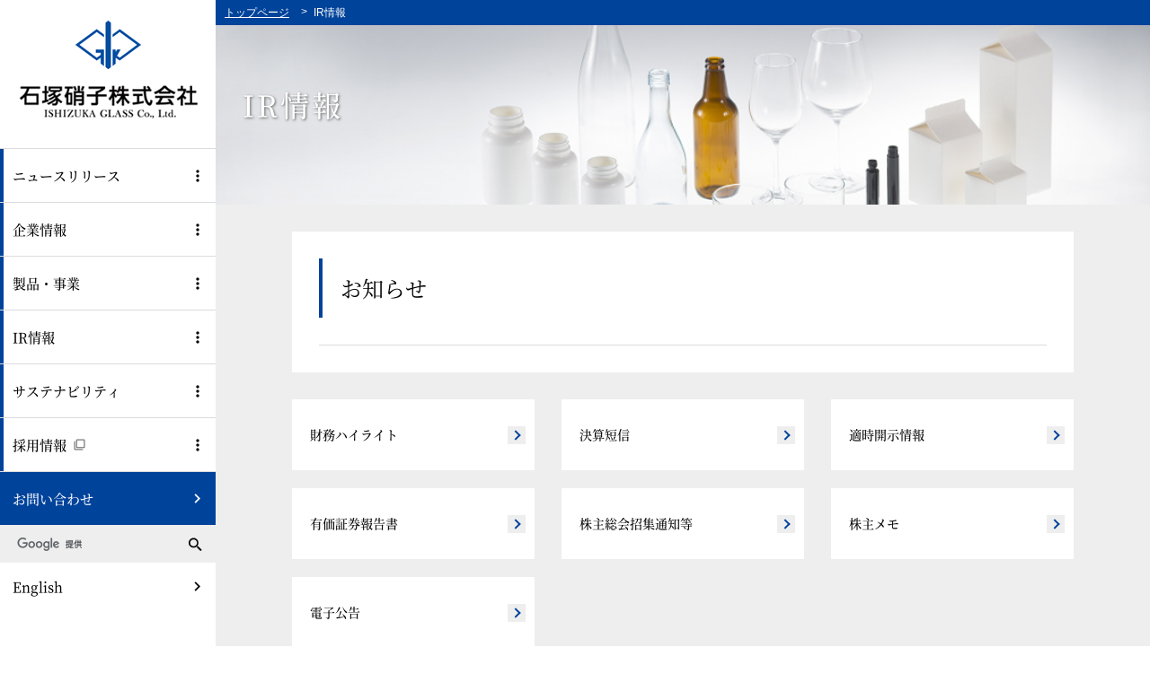

--- FILE ---
content_type: text/html; charset=UTF-8
request_url: https://www.ishizuka.co.jp/ir/
body_size: 25609
content:
<!DOCTYPE html>
<html lang="ja" >

<head>
	<meta charset="utf-8">
	<meta name="viewport" content="width=device-width">
	<meta http-equiv="X-UA-Compatible" content="ie=edge">
	<meta name="format-detection" content="telephone=no">
<title>IR情報 | 石塚硝子株式会社</title><meta name="description" content="石塚硝子株式会社コーポレートサイト。IR情報のページです。財務についての情報や、決算短信、電子公告など、ステークホルダーに向けた情報を紹介しています。">
<meta name="keywords" content="IR情報,ガラスびん,ガラス容器,プラスチック容器,ガラス食器,紙パック,ペットボトル,PET用プリフォーム,プラスチックキャップ,研究開発,石塚硝子">
	<meta property="og:title" content="石塚硝子株式会社" />
	<meta property="og:type" content="website" />
	<meta property="og:url" content="" />
	<meta property="og:image" content="https://www.ishizuka.co.jp/public/wp-content/themes/ishizuka_glass/images/ogp.jpg" />
	<meta property="og:site_name" content="石塚硝子株式会社" />
	<meta name="twitter:card" content="Summary Card" />
	<link rel="shortcut icon" href="/favicon.ico">
	<link rel="stylesheet" href="https://fonts.googleapis.com/earlyaccess/notosansjapanese.css">
	<link href="https://fonts.googleapis.com/css?family=Noto+Serif+TC:700&display=swap" rel="stylesheet">
	<link href="https://fonts.googleapis.com/icon?family=Material+Icons" rel="stylesheet">
	<link href="https://fonts.googleapis.com/css?family=Roboto:100,300,400,500,700" rel="stylesheet">
	<link rel="stylesheet" href="https://www.ishizuka.co.jp/public/wp-content/themes/ishizuka_glass/css/vendor/scroll-hint.css">
	<link rel="stylesheet" href="https://www.ishizuka.co.jp/public/wp-content/themes/ishizuka_glass/css/vendor/swiper.css">
	<link rel="stylesheet" href="https://www.ishizuka.co.jp/public/wp-content/themes/ishizuka_glass/css/base.css">
	<link rel="stylesheet" href="https://www.ishizuka.co.jp/public/wp-content/themes/ishizuka_glass/css/common.css">
	<link rel="stylesheet" href="https://www.ishizuka.co.jp/public/wp-content/themes/ishizuka_glass/css/unique/ir.css">
	<script type="text/javascript" src="https://www.ishizuka.co.jp/public/wp-content/themes/ishizuka_glass/js/vendor/jquery.js"></script>
	<script type="text/javascript" src="https://www.ishizuka.co.jp/public/wp-content/themes/ishizuka_glass/js/vendor/scroll-hint.min.js"></script>
	<script type="text/javascript" src="https://www.ishizuka.co.jp/public/wp-content/themes/ishizuka_glass/js/vendor/swiper.js"></script>
	<script type="text/javascript" src="https://www.ishizuka.co.jp/public/wp-content/themes/ishizuka_glass/js/vendor/jquery.matchHeight-min.js"></script>
	<script type="text/javascript" src="https://www.ishizuka.co.jp/public/wp-content/themes/ishizuka_glass/js/main.js"></script>
	

	<script type="text/javascript" src="../xj/js/XjStorageLoaderIRTopNews.js"></script>
	<script type="text/javascript">
		$(function() {
			var xj_storage_loader = new XjStorageLoaderIrTop({
				len: '20'
			});
		});
	</script>
<!-- Google Tag Manager -->
<script>(function(w,d,s,l,i){w[l]=w[l]||[];w[l].push({'gtm.start':
new Date().getTime(),event:'gtm.js'});var f=d.getElementsByTagName(s)[0],
j=d.createElement(s),dl=l!='dataLayer'?'&l='+l:'';j.async=true;j.src=
'https://www.googletagmanager.com/gtm.js?id='+i+dl;f.parentNode.insertBefore(j,f);
})(window,document,'script','dataLayer','GTM-PZZ5MM7Z');</script>
<!-- End Google Tag Manager --><link rel='dns-prefetch' href='//s.w.org' />
		<script type="text/javascript">
			window._wpemojiSettings = {"baseUrl":"https:\/\/s.w.org\/images\/core\/emoji\/11\/72x72\/","ext":".png","svgUrl":"https:\/\/s.w.org\/images\/core\/emoji\/11\/svg\/","svgExt":".svg","source":{"concatemoji":"https:\/\/www.ishizuka.co.jp\/public\/wp-includes\/js\/wp-emoji-release.min.js?ver=5.0.22"}};
			!function(e,a,t){var n,r,o,i=a.createElement("canvas"),p=i.getContext&&i.getContext("2d");function s(e,t){var a=String.fromCharCode;p.clearRect(0,0,i.width,i.height),p.fillText(a.apply(this,e),0,0);e=i.toDataURL();return p.clearRect(0,0,i.width,i.height),p.fillText(a.apply(this,t),0,0),e===i.toDataURL()}function c(e){var t=a.createElement("script");t.src=e,t.defer=t.type="text/javascript",a.getElementsByTagName("head")[0].appendChild(t)}for(o=Array("flag","emoji"),t.supports={everything:!0,everythingExceptFlag:!0},r=0;r<o.length;r++)t.supports[o[r]]=function(e){if(!p||!p.fillText)return!1;switch(p.textBaseline="top",p.font="600 32px Arial",e){case"flag":return s([55356,56826,55356,56819],[55356,56826,8203,55356,56819])?!1:!s([55356,57332,56128,56423,56128,56418,56128,56421,56128,56430,56128,56423,56128,56447],[55356,57332,8203,56128,56423,8203,56128,56418,8203,56128,56421,8203,56128,56430,8203,56128,56423,8203,56128,56447]);case"emoji":return!s([55358,56760,9792,65039],[55358,56760,8203,9792,65039])}return!1}(o[r]),t.supports.everything=t.supports.everything&&t.supports[o[r]],"flag"!==o[r]&&(t.supports.everythingExceptFlag=t.supports.everythingExceptFlag&&t.supports[o[r]]);t.supports.everythingExceptFlag=t.supports.everythingExceptFlag&&!t.supports.flag,t.DOMReady=!1,t.readyCallback=function(){t.DOMReady=!0},t.supports.everything||(n=function(){t.readyCallback()},a.addEventListener?(a.addEventListener("DOMContentLoaded",n,!1),e.addEventListener("load",n,!1)):(e.attachEvent("onload",n),a.attachEvent("onreadystatechange",function(){"complete"===a.readyState&&t.readyCallback()})),(n=t.source||{}).concatemoji?c(n.concatemoji):n.wpemoji&&n.twemoji&&(c(n.twemoji),c(n.wpemoji)))}(window,document,window._wpemojiSettings);
		</script>
		<style type="text/css">
img.wp-smiley,
img.emoji {
	display: inline !important;
	border: none !important;
	box-shadow: none !important;
	height: 1em !important;
	width: 1em !important;
	margin: 0 .07em !important;
	vertical-align: -0.1em !important;
	background: none !important;
	padding: 0 !important;
}
</style>
<link rel='stylesheet' id='wp-block-library-css'  href='https://www.ishizuka.co.jp/public/wp-includes/css/dist/block-library/style.min.css?ver=5.0.22' type='text/css' media='all' />
<link rel='https://api.w.org/' href='https://www.ishizuka.co.jp/wp-json/' />
<link rel="EditURI" type="application/rsd+xml" title="RSD" href="https://www.ishizuka.co.jp/public/xmlrpc.php?rsd" />
<link rel="wlwmanifest" type="application/wlwmanifest+xml" href="https://www.ishizuka.co.jp/public/wp-includes/wlwmanifest.xml" /> 
<link rel="icon" href="https://www.ishizuka.co.jp/public/wp-content/uploads/2018/12/cropped-favicon-32x32.png" sizes="32x32" />
<link rel="icon" href="https://www.ishizuka.co.jp/public/wp-content/uploads/2018/12/cropped-favicon-192x192.png" sizes="192x192" />
<link rel="apple-touch-icon-precomposed" href="https://www.ishizuka.co.jp/public/wp-content/uploads/2018/12/cropped-favicon-180x180.png" />
<meta name="msapplication-TileImage" content="https://www.ishizuka.co.jp/public/wp-content/uploads/2018/12/cropped-favicon-270x270.png" />
</head>

<body id="ir" class=" index">
	<noscript>JavascriptがOFFのため正しく表示されない可能性があります。</noscript>
	<!-- Google Tag Manager (noscript) -->
<noscript><iframe src="https://www.googletagmanager.com/ns.html?id=GTM-PZZ5MM7Z"
height="0" width="0" style="display:none;visibility:hidden"></iframe></noscript>
<!-- End Google Tag Manager (noscript) -->	<div id="wrap">
		<!-- HEAD -->
		<header class="header">
	<div id="js-header-inner">
		<div class="logo-area">
			<h1 class="forPC"><a href="/"><img src="https://www.ishizuka.co.jp/public/wp-content/themes/ishizuka_glass/images/logo.png" alt="石塚硝子株式会社"></a></h1>
			<h1 class="forSP"><a href="/"><img src="https://www.ishizuka.co.jp/public/wp-content/themes/ishizuka_glass/images/logo_sp.gif" alt="石塚硝子株式会社"></a></h1>
		</div>
		<p class="forSP contact"><a href="/inquiry/"><i class="material-icons">mail_outline</i></a></p>
		<input id="menu-cb" type="checkbox" value="off">
		<label id="menu-icon" for="menu-cb"></label>
		<label id="menu-background" for="menu-cb"></label>
		<div id="menu-navi">
			<div class="menu-navi-inner">
				<nav id="site-navi">
					<ul>
						<li class="news">
							<a class="navi-link sp-aco" href="/release/">ニュースリリース</a>
							<div class="site-subnavi open-aco">
								<dl>
									<dt><a href="/release/">ニュースリリーストップ</a></dt>
									<dd>
										<ul class="menu-area">
											<li><a href="/notice/">お知らせ</a></li>
										</ul>
									</dd>
								</dl>
							</div>
						</li>
						<li class="profile">
							<a class="navi-link sp-aco" href="/profile/">企業情報</a>
							<div class="site-subnavi open-aco">
								<dl>
									<dt><a href="/profile/">企業情報トップ</a></dt>
									<dd>
										<ul class="menu-area">
											<li><a href="https://www.ishizuka.co.jp/profile/message/">トップメッセージ</a></li>
											<li><a href="https://www.ishizuka.co.jp/profile/outline/">会社概要</a></li>
											<li><a href="https://www.ishizuka.co.jp/profile/history/">沿革</a></li>
											<li><a href="https://www.ishizuka.co.jp/profile/philosophy/">企業理念</a></li>
											<li><a href="https://www.ishizuka.co.jp/profile/human-rights/">人権方針</a></li>
											<li><a href="https://www.ishizuka.co.jp/profile/comp/">コンプライアンス</a></li>
											<li><a href="https://www.ishizuka.co.jp/profile/factory/">石塚硝子事業所一覧</a></li>
											<li><a href="https://www.ishizuka.co.jp/profile/igroup/">グループ会社一覧</a></li>
										</ul>
									</dd>
								</dl>
							</div>
						</li>
						<li class="pb">
							<a class="navi-link sp-aco" href="/pb/">製品・事業</a>
							<div class="site-subnavi open-aco">
								<dl>
									<dt><a href="/pb/">製品・事業トップ</a></dt>
									<dd>
										<ul class="menu-area">
											<li><a href="https://www.ishizuka.co.jp/pb/bottle/">ガラスびん</a></li>
											<li><a href="https://www.ishizuka.co.jp/pb/houseware/">ガラス食器</a></li>
											<li><a href="https://www.ishizuka.co.jp/pb/paper/">紙容器</a></li>
											<li><a href="https://www.ishizuka.co.jp/pb/plasticap/">プラスチック容器・キャップ</a></li>
											<li><a href="https://www.ishizuka.co.jp/pb/material/">機能性マテリアル</a></li>
											<li><a href="https://www.ishizuka.co.jp/pb/innovation/">イノベーション推進</a></li>
										</ul>
									</dd>
								</dl>
							</div>
						</li>
						<li class="ir">
							<a class="navi-link sp-aco" href="https://www.ishizuka.co.jp/ir/">IR情報</a>
							<div class="site-subnavi open-aco">
								<dl>
									<dt><a href="https://www.ishizuka.co.jp/ir/">IR情報トップ</a></dt>
									<dd>
										<ul class="menu-area">
											<li><a href="https://www.ishizuka.co.jp/ir/index01.html">財務ハイライト</a></li>
											<li><a href="https://www.ishizuka.co.jp/ir/index02.html">決算短信</a></li>
											<li><a href="https://www.ishizuka.co.jp/ir/index03.html">適時開示情報</a></li>
											<li><a href="https://www.ishizuka.co.jp/ir/index04.html">有価証券報告書</a></li>
											<li><a href="https://www.ishizuka.co.jp/ir/index05.html">株主総会招集通知等</a></li>
											<li><a href="https://www.ishizuka.co.jp/ir/index06.html">株主メモ</a></li>
											<li><a href="https://www.ishizuka.co.jp/ir/index07.html">電子公告</a></li>
										</ul>
									</dd>
								</dl>
							</div>
						</li>
						<li class="csr">
							<a class="navi-link sp-aco" href="https://www.ishizuka.co.jp/csr/">サステナビリティ</a>
							<div class="site-subnavi open-aco">
								<dl>
									<dt><a href="https://www.ishizuka.co.jp/csr/">サステナビリティトップ</a></dt>
									<dd>
										<ul class="menu-area">
											<li><a href="https://www.ishizuka.co.jp/csr/top-message">トップメッセージ</a></li>
											<li><a href="https://www.ishizuka.co.jp/csr/sustainability-mg">企業理念とサステナブル経営</a></li>
											<li><a href="https://www.ishizuka.co.jp/csr/environment">環境</a></li>
											<li><a href="https://www.ishizuka.co.jp/csr/social-customer">社会</a></li>
											<li><a href="https://www.ishizuka.co.jp/csr/governance">ガバナンス</a></li>
											<li><a href="https://www.ishizuka.co.jp/csr/report-download">レポートダウンロード</a></li>
										</ul>
									</dd>
								</dl>
							</div>
						</li>
						<li class="recruitment blank">
							<a class="navi-link sp-aco" href="https://www.ishizuka.co.jp/recruitment/" target="_blank">採用情報<i class="material-icons">filter_none</i></a>
							<div class="site-subnavi open-aco">
								<dl>
									<dt><a href="https://www.ishizuka.co.jp/recruitment/" target="_blank">採用情報トップ<i class="material-icons">filter_none</i></a></dt>
									<dd>
										<ul class="menu-area">
											<li><a href="https://www.ishizuka.co.jp/recruitment/graduates-univ/" target="_blank">新卒採用<br class="pc">（大学生・大学院生）<i class="material-icons">filter_none</i></a></li>
											<li><a href="https://www.ishizuka.co.jp/recruitment/graduates-hs/" target="_blank">新卒採用<br class="pc">（高校生）<i class="material-icons">filter_none</i></a></li>
											<li><a href="https://www.ishizuka.co.jp/recruitment/mid-career/" target="_blank">キャリア採用<i class="material-icons">filter_none</i></a></li>
											<li><a href="https://www.ishizuka.co.jp/recruitment/disability/" target="_blank">障がい者採用<i class="material-icons">filter_none</i></a></li>
											<li><a href="https://www.ishizuka.co.jp/pb/">事業内容</a></li>
											<li><a href="https://www.ishizuka.co.jp/recruitment/welfare/" target="_blank">働きやすい環境・福利厚生<i class="material-icons">filter_none</i></a></li>
										</ul>
									</dd>
								</dl>
							</div>
						</li>
						<li class="inquiry forPC">
							<a class="navi-link" href="https://www.ishizuka.co.jp/inquiry/">お問い合わせ</a>
						</li>
					</ul>
				</nav>

				<ul id="otherlink">
					<li class="search">
						<form action="https://www.google.com/cse" id="cse-search-box">
							<input type="hidden" name="cx" value="002846910494387188291:xuxvqixr8nc">
							<input type="hidden" name="ie" value="UTF-8">
							<input type="text" name="q" id=""> <input name="sa" type="submit" id="searchsubmit" value="">
							<script type="text/javascript" src="https://www.google.com/cse/brand?form=cse-search-box&lang=ja"></script>
						</form>
					</li>
					<li class="other-lang"><a href="/english/">English</a></li>
				</ul>

			</div>
		</div>
	</div>
</header>		<!-- /HEAD -->

		<article><!-- MAIN -->
<main>
    <div class="contents">
        <ol class="breadcrumb">
            <li><a href="/">トップページ</a></li>
            <li>IR情報</li>
        </ol>
        <div class="main-visual">
            <p class="inner">
                <img class="forPC" src="https://www.ishizuka.co.jp/public/wp-content/themes/ishizuka_glass/images/ir/mainvisual.jpg" alt="">
                <img class="forSP" src="https://www.ishizuka.co.jp/public/wp-content/themes/ishizuka_glass/images/ir/mainvisual_sp.jpg" alt="">
            </p>
            <h1>IR情報</h1>
        </div>

        <div class="main-contents">
            <section>
                <div class="container">
                    <div class="contents-wht">
                        <h2 class="title-02">お知らせ</h2>
                        <!-- xj-contents // -->
                        <dl id="xj-mainlist" class="ir_top"></dl>
                        <!-- // xj-contents -->
                    </div>
                    <ul class="row btn-list">
                        <li class="col-4 col-sm-6">
                            <a href="/ir/index01.html" data-mh="group-ir">財務ハイライト</a>
                        </li>
                        <li class="col-4 col-sm-6">
                            <a href="/ir/index02.html" data-mh="group-ir">決算短信</a>
                        </li>
                        <li class="col-4 col-sm-6">
                            <a href="/ir/index03.html" data-mh="group-ir">適時開示情報</a>
                        </li>
                        <li class="col-4 col-sm-6">
                            <a href="/ir/index04.html" data-mh="group-ir">有価証券報告書</a>
                        </li>
                        <li class="col-4 col-sm-6">
                            <a href="/ir/index05.html" data-mh="group-ir">株主総会招集通知等</a>
                        </li>
                        <li class="col-4 col-sm-6">
                            <a href="/ir/index06.html" data-mh="group-ir">株主メモ</a>
                        </li>
                        <li class="col-4 col-sm-6">
                            <a href="/ir/index07.html" data-mh="group-ir">電子公告</a>
                        </li>
                    </ul>
                </div>
            </section>
            <section>
                <div class="container">
                    <div class="contents-wht">
                        <h3 class="title-03">免責事項</h3>
                        <p>当ウェブサイトは、弊社への投資勧誘を目的にしたものではなく、投資判断の参考となる情報提供のみを目的としており、実際に投資を行う際の最終決定は皆様ご自身の判断で行うようお願い申しあげます。<br>また、当ウェブサイトに掲載している業績見通しなどの将来予測に関する記述は、それぞれの資料作成時において当社が入手している情報および合理的であると判断する一定の前提に基づいていますが、実際の業績は、様々な要因によって異なる結果となりうることをご承知おきください。</p>
                    </div>
                </div>
            </section>
        </div>
    </div>
    <script>
        $(function() {
            $("#js-filter_list").each(function() {
                $(this).find("li:gt(5)").each(function() {
                    $(this).hide();
                });
                $(this).append('<p class="more"><span>もっと見る</span></p>');
                $(this).find("p:last").click(function() {
                    $(this).parent().find("li").show(400);
                    $(this).remove();
                });
            });
        });

    </script>
</main>
<!-- /MAIN -->

</article>

<!-- FOOTER -->
<footer class="footer">
	<div class="container row home-link">
		<p class="col-12 col-sm-12"><a href="/">石塚硝子株式会社　ホーム</a></p>
	</div>
	<ul class="function-link">
		<li class="search forSP">
			<form>
				<input type="text" value="" name="" id="" placeholder="サイト内検索">
				<input type="submit" id="searchsubmit" value="">
			</form>
		</li>
		<li class="english forSP">
			<a href="/english/">English</a>
		</li>
	</ul>
	<div class="container row page-list">
		<div class="col-3 col-sm-12">
			<ul class="secondary-link top">
				<li><a href="/release/">ニュースリリース</a></li>
				<li><a href="/notice/">お知らせ</a></li>
			</ul>
			<dl>
				<dt class="sp-aco">企業情報</dt>
				<dd class="open-aco">
					<ul>
						<li><a href="https://www.ishizuka.co.jp/profile/message/">トップメッセージ</a></li>
						<li><a href="https://www.ishizuka.co.jp/profile/outline/">会社概要</a></li>
						<li><a href="https://www.ishizuka.co.jp/profile/history/">沿革</a></li>
						<li><a href="https://www.ishizuka.co.jp/profile/philosophy/">企業理念</a></li>
						<li><a href="https://www.ishizuka.co.jp/profile/human-rights/">人権方針</a></li>
						<li><a href="https://www.ishizuka.co.jp/profile/comp/">コンプライアンス</a></li>
						<li><a href="https://www.ishizuka.co.jp/profile/factory/">石塚硝子事業所一覧</a></li>
						<li><a href="https://www.ishizuka.co.jp/profile/igroup/">グループ会社一覧</a></li>
					</ul>
				</dd>
			</dl>
		</div>
		<div class="col-3 col-sm-12">
			<dl>
				<dt class="sp-aco">製品・事業情報</dt>
				<dd class="open-aco">
					<ul>
						<li><a href="https://www.ishizuka.co.jp/pb/bottle/">ガラスびん</a></li>
						<li><a href="https://www.ishizuka.co.jp/pb/houseware/">ガラス食器</a></li>
						<li><a href="https://www.ishizuka.co.jp/pb/paper/">紙容器</a></li>
						<li><a href="https://www.ishizuka.co.jp/pb/plasticap/">プラスチック容器・キャップ</a></li>
						<li><a href="https://www.ishizuka.co.jp/pb/material/">機能性マテリアル</a></li>
						<li><a href="https://www.ishizuka.co.jp/pb/innovation/">イノベーション推進</a></li>
					</ul>
				</dd>
			</dl>
		</div>
		<div class="col-3 col-sm-12">
			<dl>
				<dt class="sp-aco">IR情報</dt>
				<dd class="open-aco">
					<ul>
						<li><a href="https://www.ishizuka.co.jp/ir/index01.html">財務ハイライト</a></li>
						<li><a href="https://www.ishizuka.co.jp/ir/index02.html">決算短信</a></li>
						<li><a href="https://www.ishizuka.co.jp/ir/index03.html">適時開示情報</a></li>
						<li><a href="https://www.ishizuka.co.jp/ir/index04.html">有価証券報告書</a></li>
						<li><a href="https://www.ishizuka.co.jp/ir/index05.html">株主総会招集通知等</a></li>
						<li><a href="https://www.ishizuka.co.jp/ir/index06.html">株主メモ</a></li>
						<li><a href="https://www.ishizuka.co.jp/ir/index07.html">電子公告</a></li>
					</ul>
				</dd>
			</dl>
		</div>
		<div class="col-3 col-sm-12">
			<dl>
				<dt class="sp-aco">サステナビリティ</dt>
				<dd class="open-aco">
					<ul>
						<li><a href="https://www.ishizuka.co.jp/csr/top-message">トップメッセージ</a></li>
						<li><a href="https://www.ishizuka.co.jp/csr/sustainability-mg">企業理念とサステナブル経営</a></li>
						<li><a href="https://www.ishizuka.co.jp/csr/environment">環境</a></li>
						<li><a href="https://www.ishizuka.co.jp/csr/social-customer">社会</a></li>
						<li><a href="https://www.ishizuka.co.jp/csr/governance">ガバナンス</a></li>
						<li><a href="https://www.ishizuka.co.jp/csr/report-download">レポートダウンロード</a></li>
					</ul>
				</dd>
			</dl>
			<ul class="secondary-link">
				<li class="blank-w"><a href="https://www.ishizuka.co.jp/recruitment/" target="_blank">採用情報<i class="material-icons">filter_none</i></a></li>
				<li><a href="https://www.ishizuka.co.jp/inquiry/">お問い合わせ</a></li>
				<li class="blank-w"><a href="https://www.ishizuka.co.jp/200years/" target="_blank">石塚硝子のあゆみ<i class="material-icons">filter_none</i></a></li>
			</ul>
			<ul class="sub-link">
				<li class="forSP"><a href="https://www.ishizuka.co.jp/faq/">よくあるご質問</a></li>
				<li><a href="https://www.ishizuka.co.jp/privacy/">個人情報保護方針</a></li>
				<li><a href="https://www.ishizuka.co.jp/siteinfo/">このサイトについて</a></li>
				<li><a href="https://www.ishizuka.co.jp/sitemap/">サイトマップ</a></li>
			</ul>
		</div>
	</div>

	<aside>
		<dl class="container">
			<dt>関連団体リンク</dt>
			<dd>
				<ul>
					<li class="blank-w"><a href="http://www.gic.jp/" target="_blank">ガラス産業連合会<i class="material-icons">filter_none</i></a></li>
					<li class="blank-w"><a href="http://glassbottle.org/" target="_blank">日本ガラスびん協会<i class="material-icons">filter_none</i></a></li>
					<li class="blank-w"><a href="http://www.glass-3r.jp/" target="_blank">ガラスびん3R促進協議会<i class="material-icons">filter_none</i></a></li>
					<li class="blank-w"><a href="http://www.glassman.or.jp/" target="_blank">日本硝子製品工業会<i class="material-icons">filter_none</i></a></li>
					<li class="blank-w"><a href="http://www.epoc.gr.jp/" target="_blank">EPOC 環境パートナーシップ・CLUB<i class="material-icons">filter_none</i></a></li>
					<li class="blank-w"><a href="http://www.yokankyo.jp/" target="_blank">全国牛乳容器環境協議会<i class="material-icons">filter_none</i></a></li>
					<li class="blank-w"><a href="http://www.aichi-brand.jp/about/index.html" target="_blank">愛知ブランド企業<i class="material-icons">filter_none</i></a></li>
					<li class="blank-w"><a href="https://iyog2022.jp" target="_blank">国際ガラス年2022<i class="material-icons">filter_none</i></a></li>
				</ul>
			</dd>
		</dl>
	</aside>
	<div class="footer-logo forSP">
		<img src="https://www.ishizuka.co.jp/public/wp-content/themes/ishizuka_glass/images/logo_footer.png" alt="石塚硝子株式会社">
	</div>
	<div class="container">
		<small class="copyright">&copy; ISHIZUKA GLASS CO.,LTD. All rights reserved.</small>
	</div>
</footer>

<div id="js-page-top" class="page-top">
	<a href="#"><img src="https://www.ishizuka.co.jp/public/wp-content/themes/ishizuka_glass/images/btn_pagetop.png" alt="ページの先頭へ"></a>
</div>
<!-- /FOOTER -->

<script type='text/javascript' src='https://www.ishizuka.co.jp/public/wp-includes/js/wp-embed.min.js?ver=5.0.22'></script>
</div>
</body>

</html>

--- FILE ---
content_type: text/css
request_url: https://www.ishizuka.co.jp/public/wp-content/themes/ishizuka_glass/css/base.css
body_size: 30166
content:
/*-------------------------------------------
//
// reset
//
---------------------------------------------*/
/*!
* Bootstrap Reboot v4.1.3 (https://getbootstrap.com/)
* Copyright 2011-2018 The Bootstrap Authors
* Copyright 2011-2018 Twitter, Inc.
* Licensed under MIT (https://github.com/twbs/bootstrap/blob/master/LICENSE)
* Forked from Normalize.css, licensed MIT (https://github.com/necolas/normalize.css/blob/master/LICENSE.md)
*/
*,
*::before,
*::after {
	box-sizing: border-box;
}

html {
	font-family: sans-serif;
	line-height: 1.15;
	-webkit-text-size-adjust: 100%;
	-ms-text-size-adjust: 100%;
	-ms-overflow-style: scrollbar;
	-webkit-tap-highlight-color: rgba(0, 0, 0, 0);
}

@-ms-viewport {
	width: device-width;
}

article,
aside,
figcaption,
figure,
footer,
header,
hgroup,
main,
nav,
section {
	display: block;
}

body {
	margin: 0;
	font-weight: 400;
	text-align: left;
	background-color: #fff;
	min-height: 100%;
}

[tabindex="-1"]:focus {
	outline: 0 !important;
}

hr {
	box-sizing: content-box;
	height: 0;
	overflow: visible;
}

h1,
h2,
h3,
h4,
h5,
h6 {
	margin: 0;
	font-weight: inherit;
	font-size: inherit;
}

p {
	margin: 0;
}

abbr[title],
abbr[data-original-title] {
	text-decoration: underline;
	-webkit-text-decoration: underline dotted;
	text-decoration: underline dotted;
	cursor: help;
	border-bottom: 0;
}

address {
	font-style: normal;
	line-height: inherit;
}

ol,
ul,
dl {
	margin: 0;
	list-style: none;
	padding: 0;
}

dd {
	margin: 0;
}

blockquote {
	margin: 0;
}

b,
strong {
	font-weight: bolder;
}

dfn,
em {
	font-style: normal;
}

sub,
sup {
	position: relative;
	font-size: 75%;
	line-height: 0;
	vertical-align: baseline;
}

sub {
	bottom: -.25em;
}

sup {
	top: -.5em;
}

a {
	text-decoration: none;
	background-color: transparent;
	-webkit-text-decoration-skip: objects;
}
a:hover {
	transition: 0.3s;
}

a:not([href]):not([tabindex]) {
	color: inherit;
	text-decoration: none;
}

a:not([href]):not([tabindex]):hover,
a:not([href]):not([tabindex]):focus {
	color: inherit;
	text-decoration: none;
}

a:not([href]):not([tabindex]):focus {
	outline: 0;
}

pre,
code,
kbd,
samp {
	font-family: SFMono-Regular, Menlo, Monaco, Consolas, "Liberation Mono", "Courier New", monospace;
	font-size: 1em;
}

pre {
	margin-top: 0;
	margin-bottom: 1rem;
	overflow: auto;
	-ms-overflow-style: scrollbar;
}

figure {
	margin: 0;
}

img {
	vertical-align: bottom;
	border-style: none;
}

svg {
	overflow: hidden;
	vertical-align: bottom;
}

table {
	border-collapse: collapse;
}

caption {
	padding: 0;
	text-align: left;
	caption-side: bottom;
}

th {
	text-align: inherit;
	font-weight: inherit;
}

label {
	display: inline-block;
}

button {
	border-radius: 0;
}

button:focus {
	outline: 1px dotted;
	outline: 5px auto -webkit-focus-ring-color;
}

input,
button,
select,
optgroup,
textarea {
	margin: 0;
	font-family: inherit;
	font-size: inherit;
	line-height: inherit;
}

button,
input {
	overflow: visible;
}

button,
select {
	text-transform: none;
}

button,
html [type="button"],
[type="reset"],
[type="submit"] {
	-webkit-appearance: button;
}

button::-moz-focus-inner,
[type="button"]::-moz-focus-inner,
[type="reset"]::-moz-focus-inner,
[type="submit"]::-moz-focus-inner {
	padding: 0;
	border-style: none;
}

input[type="radio"],
input[type="checkbox"] {
	box-sizing: border-box;
	padding: 0;
}

input[type="date"],
input[type="time"],
input[type="datetime-local"],
input[type="month"] {
	-webkit-appearance: listbox;
}

textarea {
	overflow: auto;
	resize: vertical;
}

fieldset {
	min-width: 0;
	padding: 0;
	margin: 0;
	border: 0;
}

legend {
	display: block;
	width: 100%;
	max-width: 100%;
	padding: 0;
	margin: 0;
	line-height: inherit;
	color: inherit;
	white-space: normal;
}

progress {
	vertical-align: baseline;
}

[type="number"]::-webkit-inner-spin-button,
[type="number"]::-webkit-outer-spin-button {
	height: auto;
}

[type="search"] {
	outline-offset: -2px;
	-webkit-appearance: none;
}

[type="search"]::-webkit-search-cancel-button,
[type="search"]::-webkit-search-decoration {
	-webkit-appearance: none;
}

::-webkit-file-upload-button {
	font: inherit;
	-webkit-appearance: button;
}

output {
	display: inline-block;
}

summary {
	display: list-item;
	cursor: pointer;
}

template {
	display: none;
}

[hidden] {
	display: none !important;
}

/*-------------------------------------------
//
// grid
//
---------------------------------------------*/
.row {
	display: -ms-flexbox;
	display: flex;
	-ms-flex-wrap: wrap;
	flex-wrap: wrap;
	margin-right: -15px;
	margin-left: -15px;
}

.row img {
	width: 100%;
	height: auto;
}

.no-gutters {
	margin-right: 0;
	margin-left: 0;
}

.no-gutters > .col,
.no-gutters > [class*="col-"] {
	padding-right: 0;
	padding-left: 0;
}

.col-1,
.col-2,
.col-3,
.col-4,
.col-5,
.col-6,
.col-7,
.col-8,
.col-9,
.col-10,
.col-11,
.col-12,
.col,
.col-auto,
.col-sm-1,
.col-sm-2,
.col-sm-3,
.col-sm-4,
.col-sm-5,
.col-sm-6,
.col-sm-7,
.col-sm-8,
.col-sm-9,
.col-sm-10,
.col-sm-11,
.col-sm-12,
.col-sm,
.col-sm-auto {
	position: relative;
	width: 100%;
	min-height: 1px;
	padding-right: 15px;
	padding-left: 15px;
}

.col {
	-ms-flex-preferred-size: 0;
	flex-basis: 0;
	-ms-flex-positive: 1;
	flex-grow: 1;
	max-width: 100%;
}

.col-auto {
	-ms-flex: 0 0 auto;
	flex: 0 0 auto;
	width: auto;
	max-width: none;
}

.col-1 {
	-ms-flex: 0 0 8.333333%;
	flex: 0 0 8.333333%;
	max-width: 8.333333%;
}

.col-2 {
	-ms-flex: 0 0 16.666667%;
	flex: 0 0 16.666667%;
	max-width: 16.666667%;
}

.col-3 {
	-ms-flex: 0 0 25%;
	flex: 0 0 25%;
	max-width: 25%;
}

.col-4 {
	-ms-flex: 0 0 33.333333%;
	flex: 0 0 33.333333%;
	max-width: 33.333333%;
}

.col-5 {
	-ms-flex: 0 0 41.666667%;
	flex: 0 0 41.666667%;
	max-width: 41.666667%;
}

.col-6 {
	-ms-flex: 0 0 50%;
	flex: 0 0 50%;
	max-width: 50%;
}

.col-7 {
	-ms-flex: 0 0 58.333333%;
	flex: 0 0 58.333333%;
	max-width: 58.333333%;
}

.col-8 {
	-ms-flex: 0 0 66.666667%;
	flex: 0 0 66.666667%;
	max-width: 66.666667%;
}

.col-9 {
	-ms-flex: 0 0 75%;
	flex: 0 0 75%;
	max-width: 75%;
}

.col-10 {
	-ms-flex: 0 0 83.333333%;
	flex: 0 0 83.333333%;
	max-width: 83.333333%;
}

.col-11 {
	-ms-flex: 0 0 91.666667%;
	flex: 0 0 91.666667%;
	max-width: 91.666667%;
}

.col-12 {
	-ms-flex: 0 0 100%;
	flex: 0 0 100%;
	max-width: 100%;
}

.order-first {
	-ms-flex-order: -1;
	order: -1;
}

.order-last {
	-ms-flex-order: 13;
	order: 13;
}

.order-0 {
	-ms-flex-order: 0;
	order: 0;
}

.order-1 {
	-ms-flex-order: 1;
	order: 1;
}

.order-2 {
	-ms-flex-order: 2;
	order: 2;
}

.order-3 {
	-ms-flex-order: 3;
	order: 3;
}

.order-4 {
	-ms-flex-order: 4;
	order: 4;
}

.order-5 {
	-ms-flex-order: 5;
	order: 5;
}

.order-6 {
	-ms-flex-order: 6;
	order: 6;
}

.order-7 {
	-ms-flex-order: 7;
	order: 7;
}

.order-8 {
	-ms-flex-order: 8;
	order: 8;
}

.order-9 {
	-ms-flex-order: 9;
	order: 9;
}

.order-10 {
	-ms-flex-order: 10;
	order: 10;
}

.order-11 {
	-ms-flex-order: 11;
	order: 11;
}

.order-12 {
	-ms-flex-order: 12;
	order: 12;
}

.offset-1 {
	margin-left: 8.333333%;
}

.offset-2 {
	margin-left: 16.666667%;
}

.offset-3 {
	margin-left: 25%;
}

.offset-4 {
	margin-left: 33.333333%;
}

.offset-5 {
	margin-left: 41.666667%;
}

.offset-6 {
	margin-left: 50%;
}

.offset-7 {
	margin-left: 58.333333%;
}

.offset-8 {
	margin-left: 66.666667%;
}

.offset-9 {
	margin-left: 75%;
}

.offset-10 {
	margin-left: 83.333333%;
}

.offset-11 {
	margin-left: 91.666667%;
}

@media (max-width: 767px) {
	.col-sm {
		-ms-flex-preferred-size: 0;
		flex-basis: 0;
		-ms-flex-positive: 1;
		flex-grow: 1;
		max-width: 100%;
	}

	.col-sm-auto {
		-ms-flex: 0 0 auto;
		flex: 0 0 auto;
		width: auto;
		max-width: none;
	}

	.col-sm-1 {
		-ms-flex: 0 0 8.333333%;
		flex: 0 0 8.333333%;
		max-width: 8.333333%;
	}

	.col-sm-2 {
		-ms-flex: 0 0 16.666667%;
		flex: 0 0 16.666667%;
		max-width: 16.666667%;
	}

	.col-sm-3 {
		-ms-flex: 0 0 25%;
		flex: 0 0 25%;
		max-width: 25%;
	}

	.col-sm-4 {
		-ms-flex: 0 0 33.333333%;
		flex: 0 0 33.333333%;
		max-width: 33.333333%;
	}

	.col-sm-5 {
		-ms-flex: 0 0 41.666667%;
		flex: 0 0 41.666667%;
		max-width: 41.666667%;
	}

	.col-sm-6 {
		-ms-flex: 0 0 50%;
		flex: 0 0 50%;
		max-width: 50%;
	}

	.col-sm-7 {
		-ms-flex: 0 0 58.333333%;
		flex: 0 0 58.333333%;
		max-width: 58.333333%;
	}

	.col-sm-8 {
		-ms-flex: 0 0 66.666667%;
		flex: 0 0 66.666667%;
		max-width: 66.666667%;
	}

	.col-sm-9 {
		-ms-flex: 0 0 75%;
		flex: 0 0 75%;
		max-width: 75%;
	}

	.col-sm-10 {
		-ms-flex: 0 0 83.333333%;
		flex: 0 0 83.333333%;
		max-width: 83.333333%;
	}

	.col-sm-11 {
		-ms-flex: 0 0 91.666667%;
		flex: 0 0 91.666667%;
		max-width: 91.666667%;
	}

	.col-sm-12 {
		-ms-flex: 0 0 100%;
		flex: 0 0 100%;
		max-width: 100%;
	}

	.order-sm-first {
		-ms-flex-order: -1;
		order: -1;
	}

	.order-sm-last {
		-ms-flex-order: 13;
		order: 13;
	}

	.order-sm-0 {
		-ms-flex-order: 0;
		order: 0;
	}

	.order-sm-1 {
		-ms-flex-order: 1;
		order: 1;
	}

	.order-sm-2 {
		-ms-flex-order: 2;
		order: 2;
	}

	.order-sm-3 {
		-ms-flex-order: 3;
		order: 3;
	}

	.order-sm-4 {
		-ms-flex-order: 4;
		order: 4;
	}

	.order-sm-5 {
		-ms-flex-order: 5;
		order: 5;
	}

	.order-sm-6 {
		-ms-flex-order: 6;
		order: 6;
	}

	.order-sm-7 {
		-ms-flex-order: 7;
		order: 7;
	}

	.order-sm-8 {
		-ms-flex-order: 8;
		order: 8;
	}

	.order-sm-9 {
		-ms-flex-order: 9;
		order: 9;
	}

	.order-sm-10 {
		-ms-flex-order: 10;
		order: 10;
	}

	.order-sm-11 {
		-ms-flex-order: 11;
		order: 11;
	}

	.order-sm-12 {
		-ms-flex-order: 12;
		order: 12;
	}

	.offset-sm-0 {
		margin-left: 0;
	}

	.offset-sm-1 {
		margin-left: 8.333333%;
	}

	.offset-sm-2 {
		margin-left: 16.666667%;
	}

	.offset-sm-3 {
		margin-left: 25%;
	}

	.offset-sm-4 {
		margin-left: 33.333333%;
	}

	.offset-sm-5 {
		margin-left: 41.666667%;
	}

	.offset-sm-6 {
		margin-left: 50%;
	}

	.offset-sm-7 {
		margin-left: 58.333333%;
	}

	.offset-sm-8 {
		margin-left: 66.666667%;
	}

	.offset-sm-9 {
		margin-left: 75%;
	}

	.offset-sm-10 {
		margin-left: 83.333333%;
	}

	.offset-sm-11 {
		margin-left: 91.666667%;
	}


	.row.sm-narrow {
		margin-right: -7px;
		margin-left: -7px;
	}
	
	.row.sm-narrow .col-1,
	.row.sm-narrow .col-2,
	.row.sm-narrow .col-3,
	.row.sm-narrow .col-4,
	.row.sm-narrow .col-5,
	.row.sm-narrow .col-6,
	.row.sm-narrow .col-7,
	.row.sm-narrow .col-8,
	.row.sm-narrow .col-9,
	.row.sm-narrow .col-10,
	.row.sm-narrow .col-11,
	.row.sm-narrow .col-12,
	.row.sm-narrow .col,
	.row.sm-narrow .col-auto,
	.row.sm-narrow .col-sm-1,
	.row.sm-narrow .col-sm-2,
	.row.sm-narrow .col-sm-3,
	.row.sm-narrow .col-sm-4,
	.row.sm-narrow .col-sm-5,
	.row.sm-narrow .col-sm-6,
	.row.sm-narrow .col-sm-7,
	.row.sm-narrow .col-sm-8,
	.row.sm-narrow .col-sm-9,
	.row.sm-narrow .col-sm-10,
	.row.sm-narrow .col-sm-11,
	.row.sm-narrow .col-sm-12,
	.row.sm-narrow .col-sm,
	.row.sm-narrow .col-sm-auto {
		padding-right: 7px;
		padding-left: 7px;
	}
}

/*-------------------------------------------
//
// flex
//
---------------------------------------------*/
.flex-row {
	-ms-flex-direction: row !important;
	flex-direction: row !important;
}

.flex-column {
	-ms-flex-direction: column !important;
	flex-direction: column !important;
}

.flex-row-reverse {
	-ms-flex-direction: row-reverse !important;
	flex-direction: row-reverse !important;
}

.flex-column-reverse {
	-ms-flex-direction: column-reverse !important;
	flex-direction: column-reverse !important;
}

.flex-wrap {
	-ms-flex-wrap: wrap !important;
	flex-wrap: wrap !important;
}

.flex-nowrap {
	-ms-flex-wrap: nowrap !important;
	flex-wrap: nowrap !important;
}

.flex-wrap-reverse {
	-ms-flex-wrap: wrap-reverse !important;
	flex-wrap: wrap-reverse !important;
}

.flex-fill {
	-ms-flex: 1 1 auto !important;
	flex: 1 1 auto !important;
}

.flex-grow-0 {
	-ms-flex-positive: 0 !important;
	flex-grow: 0 !important;
}

.flex-grow-1 {
	-ms-flex-positive: 1 !important;
	flex-grow: 1 !important;
}

.flex-shrink-0 {
	-ms-flex-negative: 0 !important;
	flex-shrink: 0 !important;
}

.flex-shrink-1 {
	-ms-flex-negative: 1 !important;
	flex-shrink: 1 !important;
}

.justify-content-start {
	-ms-flex-pack: start !important;
	justify-content: flex-start !important;
}

.justify-content-end {
	-ms-flex-pack: end !important;
	justify-content: flex-end !important;
}

.justify-content-center {
	-ms-flex-pack: center !important;
	justify-content: center !important;
}

.justify-content-between {
	-ms-flex-pack: justify !important;
	justify-content: space-between !important;
}

.justify-content-around {
	-ms-flex-pack: distribute !important;
	justify-content: space-around !important;
}

.align-items-start {
	-ms-flex-align: start !important;
	align-items: flex-start !important;
}

.align-items-end {
	-ms-flex-align: end !important;
	align-items: flex-end !important;
}

.align-items-center {
	-ms-flex-align: center !important;
	align-items: center !important;
}

.align-items-baseline {
	-ms-flex-align: baseline !important;
	align-items: baseline !important;
}

.align-items-stretch {
	-ms-flex-align: stretch !important;
	align-items: stretch !important;
}

.align-content-start {
	-ms-flex-line-pack: start !important;
	align-content: flex-start !important;
}

.align-content-end {
	-ms-flex-line-pack: end !important;
	align-content: flex-end !important;
}

.align-content-center {
	-ms-flex-line-pack: center !important;
	align-content: center !important;
}

.align-content-between {
	-ms-flex-line-pack: justify !important;
	align-content: space-between !important;
}

.align-content-around {
	-ms-flex-line-pack: distribute !important;
	align-content: space-around !important;
}

.align-content-stretch {
	-ms-flex-line-pack: stretch !important;
	align-content: stretch !important;
}

.align-self-auto {
	-ms-flex-item-align: auto !important;
	align-self: auto !important;
}

.align-self-start {
	-ms-flex-item-align: start !important;
	align-self: flex-start !important;
}

.align-self-end {
	-ms-flex-item-align: end !important;
	align-self: flex-end !important;
}

.align-self-center {
	-ms-flex-item-align: center !important;
	align-self: center !important;
}

.align-self-baseline {
	-ms-flex-item-align: baseline !important;
	align-self: baseline !important;
}

.align-self-stretch {
	-ms-flex-item-align: stretch !important;
	align-self: stretch !important;
}

@media (max-width: 767px) {
	.flex-sm-row {
		-ms-flex-direction: row !important;
		flex-direction: row !important;
	}

	.flex-sm-column {
		-ms-flex-direction: column !important;
		flex-direction: column !important;
	}

	.flex-sm-row-reverse {
		-ms-flex-direction: row-reverse !important;
		flex-direction: row-reverse !important;
	}

	.flex-sm-column-reverse {
		-ms-flex-direction: column-reverse !important;
		flex-direction: column-reverse !important;
	}

	.flex-sm-wrap {
		-ms-flex-wrap: wrap !important;
		flex-wrap: wrap !important;
	}

	.flex-sm-nowrap {
		-ms-flex-wrap: nowrap !important;
		flex-wrap: nowrap !important;
	}

	.flex-sm-wrap-reverse {
		-ms-flex-wrap: wrap-reverse !important;
		flex-wrap: wrap-reverse !important;
	}

	.flex-sm-fill {
		-ms-flex: 1 1 auto !important;
		flex: 1 1 auto !important;
	}

	.flex-sm-grow-0 {
		-ms-flex-positive: 0 !important;
		flex-grow: 0 !important;
	}

	.flex-sm-grow-1 {
		-ms-flex-positive: 1 !important;
		flex-grow: 1 !important;
	}

	.flex-sm-shrink-0 {
		-ms-flex-negative: 0 !important;
		flex-shrink: 0 !important;
	}

	.flex-sm-shrink-1 {
		-ms-flex-negative: 1 !important;
		flex-shrink: 1 !important;
	}

	.justify-content-sm-start {
		-ms-flex-pack: start !important;
		justify-content: flex-start !important;
	}

	.justify-content-sm-end {
		-ms-flex-pack: end !important;
		justify-content: flex-end !important;
	}

	.justify-content-sm-center {
		-ms-flex-pack: center !important;
		justify-content: center !important;
	}

	.justify-content-sm-between {
		-ms-flex-pack: justify !important;
		justify-content: space-between !important;
	}

	.justify-content-sm-around {
		-ms-flex-pack: distribute !important;
		justify-content: space-around !important;
	}

	.align-items-sm-start {
		-ms-flex-align: start !important;
		align-items: flex-start !important;
	}

	.align-items-sm-end {
		-ms-flex-align: end !important;
		align-items: flex-end !important;
	}

	.align-items-sm-center {
		-ms-flex-align: center !important;
		align-items: center !important;
	}

	.align-items-sm-baseline {
		-ms-flex-align: baseline !important;
		align-items: baseline !important;
	}

	.align-items-sm-stretch {
		-ms-flex-align: stretch !important;
		align-items: stretch !important;
	}

	.align-content-sm-start {
		-ms-flex-line-pack: start !important;
		align-content: flex-start !important;
	}

	.align-content-sm-end {
		-ms-flex-line-pack: end !important;
		align-content: flex-end !important;
	}

	.align-content-sm-center {
		-ms-flex-line-pack: center !important;
		align-content: center !important;
	}

	.align-content-sm-between {
		-ms-flex-line-pack: justify !important;
		align-content: space-between !important;
	}

	.align-content-sm-around {
		-ms-flex-line-pack: distribute !important;
		align-content: space-around !important;
	}

	.align-content-sm-stretch {
		-ms-flex-line-pack: stretch !important;
		align-content: stretch !important;
	}

	.align-self-sm-auto {
		-ms-flex-item-align: auto !important;
		align-self: auto !important;
	}

	.align-self-sm-start {
		-ms-flex-item-align: start !important;
		align-self: flex-start !important;
	}

	.align-self-sm-end {
		-ms-flex-item-align: end !important;
		align-self: flex-end !important;
	}

	.align-self-sm-center {
		-ms-flex-item-align: center !important;
		align-self: center !important;
	}

	.align-self-sm-baseline {
		-ms-flex-item-align: baseline !important;
		align-self: baseline !important;
	}

	.align-self-sm-stretch {
		-ms-flex-item-align: stretch !important;
		align-self: stretch !important;
	}
}

/*-------------------------------------------
//
// utilities
//
---------------------------------------------*/
.forSP-pr {
	display: none !important;
}

.forSP-ls {
	display: none !important;
}

.forPC {
	display: block !important;
}

.forPC-inline {
	display: inline!important;
}

.forSP {
	display: none !important;
}

.forSP-inline {
	display: none!important;
}

@media screen and (max-width:767px) {
	.forPC {
		display: none !important;
	}

	.forPC-inline {
		display: none!important;
	}

	.forSP {
		display: block !important;
	}

	.forSP-inline {
		display: inline!important;
	}
}

@media screen and (max-width:767px) and (orientation:portrait) {
	.forSP-pr {
		display: block !important;
	}
}

@media screen and (max-width:767px) and (orientation:landscape) {
	.forSP-ls {
		display: block !important;
	}
}

/*text-left
---------------------------------------*/
.text-left {
	text-align: left !important;
}

.text-right {
	text-align: right !important;
}

.text-center {
	text-align: center !important;
}

@media (max-width: 767px) {
	.text-sm-left {
		text-align: left !important;
	}

	.text-sm-right {
		text-align: right !important;
	}

	.text-sm-center {
		text-align: center !important;
	}
}

/*border
---------------------------------------*/
.border-0 {
	border: 0 !important;
}

.border-top-0 {
	border-top: 0 !important;
}

.border-right-0 {
	border-right: 0 !important;
}

.border-bottom-0 {
	border-bottom: 0 !important;
}

.border-left-0 {
	border-left: 0 !important;
}

/*width height
---------------------------------------*/
.w-100 {
	width: 100% !important;
}

.h-100 {
	height: 100% !important;
}

.mw-100 {
	max-width: 100% !important;
}

.mh-100 {
	max-height: 100% !important;
}

.w-auto {
	width: auto !important;
}

@media (max-width: 767px) {
	.sm-w-100 {
		width: 100% !important;
	}
}

/*margin padding
---------------------------------------*/
.m-0 {
	margin: 0 !important;
}

.mt-0,
.my-0 {
	margin-top: 0 !important;
}

.mr-0,
.mx-0 {
	margin-right: 0 !important;
}

.mb-0,
.my-0 {
	margin-bottom: 0 !important;
}

.ml-0,
.mx-0 {
	margin-left: 0 !important;
}

.m-1 {
	margin: 5px !important;
}

.mt-1,
.my-1 {
	margin-top: 5px !important;
}

.mr-1,
.mx-1 {
	margin-right: 5px !important;
}

.mb-1,
.my-1 {
	margin-bottom: 5px !important;
}

.ml-1,
.mx-1 {
	margin-left: 5px !important;
}

.m-2 {
	margin: 10px !important;
}

.mt-2,
.my-2 {
	margin-top: 10px !important;
}

.mr-2,
.mx-2 {
	margin-right: 10px !important;
}

.mb-2,
.my-2 {
	margin-bottom: 10px !important;
}

.ml-2,
.mx-2 {
	margin-left: 10px !important;
}

.m-3 {
	margin: 20px !important;
}

.mt-3,
.my-3 {
	margin-top: 20px !important;
}

.mr-3,
.mx-3 {
	margin-right: 20px !important;
}

.mb-3,
.my-3 {
	margin-bottom: 20px !important;
}

.ml-3,
.mx-3 {
	margin-left: 20px !important;
}

.m-4 {
	margin: 30px !important;
}

.mt-4,
.my-4 {
	margin-top: 30px !important;
}

.mr-4,
.mx-4 {
	margin-right: 30px !important;
}

.mb-4,
.my-4 {
	margin-bottom: 30px !important;
}

.ml-4,
.mx-4 {
	margin-left: 30px !important;
}

.m-5 {
	margin: 40px !important;
}

.mt-5,
.my-5 {
	margin-top: 40px !important;
}

.mr-5,
.mx-5 {
	margin-right: 40px !important;
}

.mb-5,
.my-5 {
	margin-bottom: 40px !important;
}

.ml-5,
.mx-5 {
	margin-left: 40px !important;
}

.p-0 {
	padding: 0 !important;
}

.pt-0,
.py-0 {
	padding-top: 0 !important;
}

.pr-0,
.px-0 {
	padding-right: 0 !important;
}

.pb-0,
.py-0 {
	padding-bottom: 0 !important;
}

.pl-0,
.px-0 {
	padding-left: 0 !important;
}

.p-1 {
	padding: 5px !important;
}

.pt-1,
.py-1 {
	padding-top: 5px !important;
}

.pr-1,
.px-1 {
	padding-right: 5px !important;
}

.pb-1,
.py-1 {
	padding-bottom: 5px !important;
}

.pl-1,
.px-1 {
	padding-left: 5px !important;
}

.p-2 {
	padding: 10px !important;
}

.pt-2,
.py-2 {
	padding-top: 10px !important;
}

.pr-2,
.px-2 {
	padding-right: 10px !important;
}

.pb-2,
.py-2 {
	padding-bottom: 10px !important;
}

.pl-2,
.px-2 {
	padding-left: 10px !important;
}

.p-3 {
	padding: 20px !important;
}

.pt-3,
.py-3 {
	padding-top: 20px !important;
}

.pr-3,
.px-3 {
	padding-right: 20px !important;
}

.pb-3,
.py-3 {
	padding-bottom: 20px !important;
}

.pl-3,
.px-3 {
	padding-left: 20px !important;
}

.p-4 {
	padding: 30px !important;
}

.pt-4,
.py-4 {
	padding-top: 30px !important;
}

.pr-4,
.px-4 {
	padding-right: 30px !important;
}

.pb-4,
.py-4 {
	padding-bottom: 30px !important;
}

.pl-4,
.px-4 {
	padding-left: 30px !important;
}

.p-5 {
	padding: 40px !important;
}

.pt-5,
.py-5 {
	padding-top: 40px !important;
}

.pr-5,
.px-5 {
	padding-right: 40px !important;
}

.pb-5,
.py-5 {
	padding-bottom: 40px !important;
}

.pl-5,
.px-5 {
	padding-left: 40px !important;
}

.p-6 {
	padding: 50px !important;
}

.pt-6,
.py-6 {
	padding-top: 50px !important;
}

.pr-6,
.px-6 {
	padding-right: 50px !important;
}

.pb-6,
.py-6 {
	padding-bottom: 50px !important;
}

.pl-6,
.px-6 {
	padding-left: 50px !important;
}

.p-7 {
	padding: 60px !important;
}

.pt-7,
.py-7 {
	padding-top: 60px !important;
}

.pr-7,
.px-7 {
	padding-right: 60px !important;
}

.pb-7,
.py-7 {
	padding-bottom: 60px !important;
}

.pl-7,
.px-7 {
	padding-left: 60px !important;
}

.p-8 {
	padding: 70px !important;
}

.pt-8,
.py-8 {
	padding-top: 70px !important;
}

.pr-8,
.px-8 {
	padding-right: 70px !important;
}

.pb-8,
.py-8 {
	padding-bottom: 70px !important;
}

.pl-8,
.px-8 {
	padding-left: 70px !important;
}

.m-auto {
	margin: auto !important;
}

.mt-auto,
.my-auto {
	margin-top: auto !important;
}

.mr-auto,
.mx-auto {
	margin-right: auto !important;
}

.mb-auto,
.my-auto {
	margin-bottom: auto !important;
}

.ml-auto,
.mx-auto {
	margin-left: auto !important;
}

@media (max-width: 767px) {
	.m-sm-0 {
		margin: 0 !important;
	}

	.mt-sm-0,
	.my-sm-0 {
		margin-top: 0 !important;
	}

	.mr-sm-0,
	.mx-sm-0 {
		margin-right: 0 !important;
	}

	.mb-sm-0,
	.my-sm-0 {
		margin-bottom: 0 !important;
	}

	.ml-sm-0,
	.mx-sm-0 {
		margin-left: 0 !important;
	}

	.m-sm-1 {
		margin: 5px !important;
	}

	.mt-sm-1,
	.my-sm-1 {
		margin-top: 5px !important;
	}

	.mr-sm-1,
	.mx-sm-1 {
		margin-right: 5px !important;
	}

	.mb-sm-1,
	.my-sm-1 {
		margin-bottom: 5px !important;
	}

	.ml-sm-1,
	.mx-sm-1 {
		margin-left: 5px !important;
	}

	.m-sm-2 {
		margin: 10px !important;
	}

	.mt-sm-2,
	.my-sm-2 {
		margin-top: 10px !important;
	}

	.mr-sm-2,
	.mx-sm-2 {
		margin-right: 10px !important;
	}

	.mb-sm-2,
	.my-sm-2 {
		margin-bottom: 10px !important;
	}

	.ml-sm-2,
	.mx-sm-2 {
		margin-left: 10px !important;
	}

	.m-sm-3 {
		margin: 20px !important;
	}

	.mt-sm-3,
	.my-sm-3 {
		margin-top: 20px !important;
	}

	.mr-sm-3,
	.mx-sm-3 {
		margin-right: 20px !important;
	}

	.mb-sm-3,
	.my-sm-3 {
		margin-bottom: 20px !important;
	}

	.ml-sm-3,
	.mx-sm-3 {
		margin-left: 20px !important;
	}

	.m-sm-4 {
		margin: 30px !important;
	}

	.mt-sm-4,
	.my-sm-4 {
		margin-top: 30px !important;
	}

	.mr-sm-4,
	.mx-sm-4 {
		margin-right: 30px !important;
	}

	.mb-sm-4,
	.my-sm-4 {
		margin-bottom: 30px !important;
	}

	.ml-sm-4,
	.mx-sm-4 {
		margin-left: 30px !important;
	}

	.m-sm-5 {
		margin: 40px !important;
	}

	.mt-sm-5,
	.my-sm-5 {
		margin-top: 40px !important;
	}

	.mr-sm-5,
	.mx-sm-5 {
		margin-right: 40px !important;
	}

	.mb-sm-5,
	.my-sm-5 {
		margin-bottom: 40px !important;
	}

	.ml-sm-5,
	.mx-sm-5 {
		margin-left: 40px !important;
	}

	.p-sm-0 {
		padding: 0 !important;
	}

	.pt-sm-0,
	.py-sm-0 {
		padding-top: 0 !important;
	}

	.pr-sm-0,
	.px-sm-0 {
		padding-right: 0 !important;
	}

	.pb-sm-0,
	.py-sm-0 {
		padding-bottom: 0 !important;
	}

	.pl-sm-0,
	.px-sm-0 {
		padding-left: 0 !important;
	}

	.p-sm-1 {
		padding: 5px !important;
	}

	.pt-sm-1,
	.py-sm-1 {
		padding-top: 5px !important;
	}

	.pr-sm-1,
	.px-sm-1 {
		padding-right: 5px !important;
	}

	.pb-sm-1,
	.py-sm-1 {
		padding-bottom: 5px !important;
	}

	.pl-sm-1,
	.px-sm-1 {
		padding-left: 5px !important;
	}

	.p-sm-2 {
		padding: 10px !important;
	}

	.pt-sm-2,
	.py-sm-2 {
		padding-top: 10px !important;
	}

	.pr-sm-2,
	.px-sm-2 {
		padding-right: 10px !important;
	}

	.pb-sm-2,
	.py-sm-2 {
		padding-bottom: 10px !important;
	}

	.pl-sm-2,
	.px-sm-2 {
		padding-left: 10px !important;
	}

	.p-sm-3 {
		padding: 20px !important;
	}

	.pt-sm-3,
	.py-sm-3 {
		padding-top: 20px !important;
	}

	.pr-sm-3,
	.px-sm-3 {
		padding-right: 20px !important;
	}

	.pb-sm-3,
	.py-sm-3 {
		padding-bottom: 20px !important;
	}

	.pl-sm-3,
	.px-sm-3 {
		padding-left: 20px !important;
	}

	.p-sm-4 {
		padding: 30px !important;
	}

	.pt-sm-4,
	.py-sm-4 {
		padding-top: 30px !important;
	}

	.pr-sm-4,
	.px-sm-4 {
		padding-right: 30px !important;
	}

	.pb-sm-4,
	.py-sm-4 {
		padding-bottom: 30px !important;
	}

	.pl-sm-4,
	.px-sm-4 {
		padding-left: 30px !important;
	}

	.p-sm-5 {
		padding: 40px !important;
	}

	.pt-sm-5,
	.py-sm-5 {
		padding-top: 40px !important;
	}

	.pr-sm-5,
	.px-sm-5 {
		padding-right: 40px !important;
	}

	.pb-sm-5,
	.py-sm-5 {
		padding-bottom: 40px !important;
	}

	.pl-sm-5,
	.px-sm-5 {
		padding-left: 40px !important;
	}

	.p-sm-6 {
		padding: 50px !important;
	}

	.pt-sm-6,
	.py-sm-6 {
		padding-top: 50px !important;
	}

	.pr-sm-6,
	.px-sm-6 {
		padding-right: 50px !important;
	}

	.pb-sm-6,
	.py-sm-6 {
		padding-bottom: 50px !important;
	}

	.pl-sm-6,
	.px-sm-6 {
		padding-left: 50px !important;
	}


	.p-sm-7 {
		padding: 60px !important;
	}

	.pt-sm-7,
	.py-sm-7 {
		padding-top: 60px !important;
	}

	.pr-sm-7,
	.px-sm-7 {
		padding-right: 60px !important;
	}

	.pb-sm-7,
	.py-sm-7 {
		padding-bottom: 60px !important;
	}

	.pl-sm-7,
	.px-sm-7 {
		padding-left: 60px !important;
	}

	.p-sm-8 {
		padding: 70px !important;
	}

	.pt-sm-8,
	.py-sm-8 {
		padding-top: 70px !important;
	}

	.pr-sm-8,
	.px-sm-8 {
		padding-right: 70px !important;
	}

	.pb-sm-8,
	.py-sm-8 {
		padding-bottom: 70px !important;
	}

	.pl-sm-8,
	.px-sm-8 {
		padding-left: 70px !important;
	}



	.m-sm-auto {
		margin: auto !important;
	}

	.mt-sm-auto,
	.my-sm-auto {
		margin-top: auto !important;
	}

	.mr-sm-auto,
	.mx-sm-auto {
		margin-right: auto !important;
	}

	.mb-sm-auto,
	.my-sm-auto {
		margin-bottom: auto !important;
	}

	.ml-sm-auto,
	.mx-sm-auto {
		margin-left: auto !important;
	}
}

.ti		{ 
	margin-left: 1em !important; text-indent: -1em !important;
}


--- FILE ---
content_type: text/css
request_url: https://www.ishizuka.co.jp/public/wp-content/themes/ishizuka_glass/css/common.css
body_size: 52152
content:
@charset "UTF-8";

@font-face {
  font-family: 'Noto Serif Japanese';
  font-style: normal;
  font-weight: 400;
  src: url('../font/NotoSerifCJKjp-Regular.woff2') format('woff2'),
    url('../font/NotoSerifCJKjp-Regular.woff') format('woff');
}

@font-face {
  font-family: 'Noto Serif Japanese';
  font-style: normal;
  font-weight: 500;
  src: url('../font/NotoSerifCJKjp-Medium.woff2') format('woff2'),
    url('../font/NotoSerifCJKjp-Medium.woff') format('woff');
}

@font-face {
  font-family: 'Noto Serif Japanese';
  font-style: normal;
  font-weight: 700;
  src: url('../font/NotoSerifCJKjp-Bold.woff2') format('woff2'),
    url('../font/NotoSerifCJKjp-Bold.woff') format('woff');
}

/*-------------------------------------------
// layout
---------------------------------------------*/
html {
  width: 100%;
  height: 100%;
  font-size: 62.5%;
  min-width: 1170px;
}

body {
  width: 100%;
  min-width: 1170px;
  font-size: 1.4rem;
  color: #000000;
  -webkit-text-size-adjust: 100%;
  font-feature-settings: "palt";
  word-wrap: break-word;
  line-height: 1.5;
  font-family: "メイリオ", "Hiragino Kaku Gothic ProN", "ヒラギノ角ゴ ProN W3", Meiryo, "游ゴシック", YuGothic, "ＭＳ Ｐゴシック", Helvetica, Arial, sans-serif;
  -ms-overflow-style: scrollbar;
  background-color: #ffffff;
}

#wrap {
  position: relative;
}

main {
  width: 100%;
  padding-left: 240px;
}

.contents {
  position: relative;
  background-color: #eeeeee;
}

.section-wht {
  background-color: #ffffff;
  padding: 50px 0;
}
.main-contents {
  padding: 30px 0;
  min-height: 700px;
}

.main-contents .container {
  width: 930px;
}

.container {
  padding-right: 30px;
  padding-left: 30px;
  margin-right: auto;
  margin-left: auto;
}

.container:after {
  content: " ";
  display: table;
  clear: both;
}

.contents-wht {
  background-color: #ffffff;
  padding: 30px;
}

@media screen and (min-width: 0px) and (max-width: 767px) {

  html,
  body {
    min-width: initial;
    min-width: auto;
  }

  main {
    padding: 0 0 0;
  }

  .contents {
    min-width: initial;
    min-width: auto;
  }

  .contents img {
    width: 100%;
    height: auto;
  }

  .container {
    max-width: initial;
    padding-right: 15px;
    padding-left: 15px;
  }

  .contents-wht {
    padding: 20px 15px;
  }

  .main-contents {
    padding-top: 0;
  }

  .main-contents .container {
    width: auto;
  }
}

@media screen and (width: 768px) and (orientation: portrait) {

  body,
  html {
    min-width: 1170px;
    min-height: 1560px;
  }
}

/*-------------------------------------------
// header
---------------------------------------------*/
.header {
  /*-webkit-transition: .4s ease-out;
  -moz-transition: .4s ease-out;
  -ms-transition: .4s ease-out;
  -o-transition: .4s ease-out;
  transition: .4s ease-out;*/
  position: fixed;
  left: 0;
  top: 0;
  z-index: 100;
  width: 240px;
  height: 100%;
}

.header .logo-area {
  height: 165px;
  padding-top: 22px;
  background-color: #ffffff;
}

.header .logo-area h1 {
  margin-left: auto;
  margin-right: auto;
  width: 222px;
  height: 116px;
  display: block;
  text-align: center;
}

@media screen and (min-width: 0px) and (max-width: 767px) {
  .header .logo-area {
    height: 50px;
    padding-top: 0;
  }

  .header .logo-area h1 {
    margin-left: 0;
    padding: 5px 0 0 5px;
    width: 60%;
    height: 35px;
    text-align: left;
  }

  .header .logo-area h1 img {
    width: auto;
    height: 35px;
  }
}

/* site-navi
-------------------------------------------*/
.header {
  font-family: 'Noto Serif Japanese', serif;
  font-weight: 500;
  font-size: 1.5rem;
  background-color: #ffffff;
}

.header #site-navi {
  background-color: #ffffff;
}

.header #site-navi > ul > li {
  -webkit-transition: .4s ease-out;
  -moz-transition: .4s ease-out;
  -ms-transition: .4s ease-out;
  -o-transition: .4s ease-out;
  transition: .4s ease-out;
  height: 60px;
  border-top: solid 1px #dcdcdc;
  box-sizing: border-box;
}

.header #site-navi > ul > li a.navi-link {
  display: block;
  width: 100%;
  height: 60px;
  line-height: 60px;
  position: relative;
  padding-left: 14px;
  color: #000000;
}

.header #site-navi > ul > li a.navi-link:before {
  content: "";
  position: absolute;
  width: 4px;
  height: 59px;
  top: 0;
  left: 0;
  z-index: 1;
  background-color: #00439b;
}

.header #site-navi > ul > li a.navi-link:after {
  content: "\e5d4";
  position: absolute;
  right: 10px;
  font-family: "Material Icons";
  font-size: 2rem;
  line-height: 60px;
}

.header #site-navi > ul > li a.navi-link:hover {
  background-color: #ccd9eb;
  color: #00439b;
}

.header #site-navi > ul > li .site-subnavi {
  display: none;
}

.header #site-navi > ul > li:hover .site-subnavi {
  display: block;
  position: absolute;
  left: 100%;
  top: 0;
  background: rgba(204, 217, 235, 0.9);
  width: 260px;
  padding-top: 100px;
  height: 100%;
}

.header #site-navi > ul > li:hover .site-subnavi a {
  position: relative;
  display: block;
  color: #000000;
}

.header #site-navi > ul > li:hover .site-subnavi a:hover {
  color: #00439b;
  text-decoration: underline;
}

.header #site-navi > ul > li:hover .site-subnavi a:after {
  content: "\e5cc";
  position: absolute;
  top: 0;
  bottom: 0;
  margin: auto;
  right: 10px;
  font-family: "Material Icons";
  font-size: 2.1rem;
  line-height: 21px;
  color: #00439b;
  display: inline-block;
  height: 2.1rem;
  overflow: hidden;
}

.header #site-navi > ul > li:hover .site-subnavi dt {
  font-size: 1.6rem;
  font-weight: 700;
  border-bottom: solid 1px #00439b;
}

.header #site-navi > ul > li:hover .site-subnavi dt a {
  padding: 20px 10px 20px 18px;
}

.header #site-navi > ul > li:hover .site-subnavi dt a:before {
  display: block;
  content: '';
  position: absolute;
  right: 10px;
  width: 21px;
  height: 21px;
  background-color: #ffffff;
}

.header #site-navi > ul > li:hover .site-subnavi dt a:after {
  content: "\e5cc";
  position: absolute;
  right: 10px;
  font-family: "Material Icons";
  font-size: 2.1rem;
  line-height: 21px;
  color: #00439b;
}

.header #site-navi > ul > li:hover .site-subnavi dd {
  margin-top: 10px;
  font-size: 1.5rem;
}

.header #site-navi > ul > li:hover .site-subnavi dd a {
  padding: 10px 10px 10px 18px;
}

.header #site-navi > ul > li.inquiry a {
  background-color: #00439b;
  color: #ffffff;
}

.header #site-navi > ul > li.inquiry a.navi-link:before {
  content: none;
}

.header #site-navi > ul > li.inquiry a.navi-link:after {
  content: "\e5cc";
  font-size: 2.1rem;
}
.header #site-navi > ul > li a.navi-link.arrow:after {
  content: "\e5cc";
  font-size: 2.1rem;
}
.header #site-navi > ul > li.inquiry a.navi-link:hover {
  background-color: #ccd9eb;
  color: #00439b;
}

.header #otherlink {
  background-color: #ffffff;
}

.header #otherlink .font-size {
  display: table;
  width: 100%;
  padding: 15px 10px 15px 15px;
  font-size: 1.4rem;
}

.header #otherlink .search {
  position: relative;
  background-color: #eeeeee;
  padding: 5px 10px;
}

.header #otherlink .search form {
  display: block;
}

.header #otherlink .search input[type=text],
.header #otherlink .search input[type=submit] {
  cursor: pointer;
  -webkit-appearance: none;
  border-radius: 0;
  border: 0 none;
  background: #eeeeee;
}

.header #otherlink .search input[type=text]:focus,
.header #otherlink .search input[type=submit]:focus {
  outline: 0;
}

.header #otherlink .search input[type=text] {
  border: 0 !important;
  background-color: #eee !important;
}


.header #otherlink .search input[type=text] {
  display: inline-block;
  width: 100% !important;
  height: 32px;
  line-height: 32px;
  font-size: 1.4rem;
  padding-right: 30px !important;
}

.header #otherlink .search input[type="submit"] {
  display: block;
  position: absolute;
  right: 15px;
  top: 0;
  bottom: 0;
  z-index: 1;
  margin: auto;
  width: 15px;
  height: 15px;
  outline: 0;
  border: 0 none;
  background: url(../images/i_search.png) no-repeat center center;
  -moz-background-size: 15px 15px;
  -o-background-size: 15px 15px;
  -webkit-background-size: 15px 15px;
  background-size: 15px 15px;
}

.header #otherlink .other-lang {
  height: 53px;
}
.header #otherlink .other-lang + .other-lang {
  border-top: solid 1px #dcdcdc;
}

.header #otherlink .other-lang a {
  color: #ffffff;
  display: block;
  width: 100%;
  height: 53px;
  line-height: 53px;
  position: relative;
  padding-left: 14px;
  color: #000000;
}

.header #otherlink .other-lang a:after {
  content: "\e5cc";
  position: absolute;
  right: 10px;
  font-family: "Material Icons";
  font-size: 2.1rem;
  line-height: 53px;
}

.header #otherlink .other-lang a:hover {
  background-color: #ccd9eb;
  color: #00439b;
}

#menu-background,
#menu-cb,
#menu-icon,
#nav-cb {
  display: none;
}

@media screen and (min-width: 0px) and (max-width: 767px) {
  .header {
    left: 0;
    top: 0;
    z-index: 9999;
    width: 100%;
    height: auto !important;
  }

  .header .logo-area,
  .header .contact {
    width: 100%;
    position: fixed;
    z-index: 3;
  }

  .header #menu-navi {
    display: none;
  }

  /*-- checkboxをクリックしたとき --*/
  .header #menu-cb:checked ~ #menu-navi {
    display: block;
    width: 100%;
    height: 100vh;
    background: rgba(227, 239, 255, 0.95);
    position: relative;
    top: 50px;
    overflow: scroll;
    padding-bottom: 120px;
    -webkit-overflow-scrolling: touch;
  }

  .header #menu-navi .menu-navi-inner {
    overflow-y: auto;
    -webkit-overflow-scrolling: touch;
  }

  /*--PCの打ち消し--*/
  .header #site-navi,
  .header #otherlink {
    background: none;
  }

  .header #site-navi > ul > li {
    height: 100%;
    border-top: solid 1px #aabace;
  }

  .header #site-navi > ul > li a.navi-link:before {
    content: none;
  }

  .header #otherlink {
    display: flex;
    -webkit-box-orient: horizontal;
    -webkit-box-direction: reverse;
    -webkit-flex-direction: row-reverse;
    -ms-flex-direction: row-reverse;
    flex-direction: column-reverse;
    padding-bottom: 80px;
  }

  .header #otherlink .search {
    margin: 15px;
    background-color: #fff;
  }

  .header #otherlink .other-lang {
    border-top: solid 1px #aabace;
    border-bottom: solid 1px #aabace;
  }

  .header #otherlink .search input[type=text],
  .header #otherlink .search input[type="submit"] {
    background-color: #fff;
    border: 0 !important;
  }

  /* Google Chrome, Safari, Opera 15+, Android, iOS */
  .header ::-webkit-input-placeholder {
    color: #000;
  }

  /*--アコーディオンメニュー内 PCの打ち消し--*/
  .header #site-navi > ul > li .site-subnavi {
    padding-top: 0 !important;
    width: 100% !important;
    position: static !important;
    left: 0 !important;
  }

  .header #site-navi > ul > li .site-subnavi {
    display: block;
  }

  .header #site-navi > ul > li .site-subnavi {
    position: absolute;
    left: 100%;
    top: 0;
    background: rgba(204, 217, 235, 0.9);
    width: 260px;
    padding-top: 100px;
    height: 100%;
  }

  .header #site-navi .material-icons {
    color: #000;
    margin-left: 10px;
    line-height: normal;
  }

  .header #site-navi > ul > li a.navi-link.js-active:after {
    content: "\e316";
  }

  .header #site-navi > ul > li a.navi-link,
  .header #site-navi > ul > li a.navi-link:hover {
    background-color: #e3effe;
    color: #000000;
  }

  .header #site-navi > ul > li .site-subnavi a:after,
  .header #site-navi > ul > li .site-subnavi dt a:after,
  .header #site-navi > ul > li .site-subnavi dt a:before {
    content: "" !important;
    background: none !important;
  }

  .header #site-navi > ul > li:hover .site-subnavi {
    height: auto;
  }

  .header #site-navi > ul > li .site-subnavi dt,
  .header #site-navi > ul > li:hover .site-subnavi dt {
    font-size: 1.4rem;
    font-weight: 200;
    border-bottom: none;
  }

  .header #site-navi > ul > li .site-subnavi dt a,
  .header #site-navi > ul > li:hover .site-subnavi dt a {
    display: block;
    color: #00439b;
    padding: 20px 30px;
  }

  .header #site-navi > ul > li.site-subnavi dd,
  .header #site-navi > ul > li:hover .site-subnavi dd {
    margin-top: 0;
  }

  .header #site-navi > ul > li .site-subnavi dd a,
  .header #site-navi > ul > li:hover .site-subnavi dd a {
    padding: 7px 30px;
    position: relative;
    display: block;
    color: #000000;
  }

  .header #site-navi > ul > li .site-subnavi dd li:first-child a,
  .header #site-navi > ul > li:hover .site-subnavi dd li:first-child a {
    padding: 0 30px 10px;
  }

  .header #site-navi > ul > li .site-subnavi dd li:last-child a,
  .header #site-navi > ul > li:hover .site-subnavi dd li:last-child a {
    padding: 10px 30px 25px;
  }

  .header .material-icons {
    color: #ffffff;
    vertical-align: middle;
    padding: 0;
    line-height: 50px;
  }

  .header #menu-icon {
    position: relative;
  }

  .header #menu-icon::after {
    content: '\e5d4';
    position: absolute;
    right: 14px;
    font-family: "Material Icons";
    font-size: 2rem;
    line-height: 50px;
  }

  .header #menu-cb:checked ~ #menu-icon::after {
    content: '\e5cd';
  }

  .header .contact {
    top: 0;
    right: 50px;
    width: 50px;
    height: 50px;
    background-color: #00439b;
  }

  .header .contact a {
    display: block;
    color: #ffffff;
    text-align: center;
  }

  .header #menu-icon {
    display: block;
    position: fixed;
    top: 0;
    right: 0;
    z-index: 1000;
    width: 50px;
    height: 50px;
    line-height: 50px;
    background: #000000;
    color: #ffffff;
    text-align: center;
    cursor: pointer;
    transition: all 0.3s ease-out 0s;
  }
}


/*-------------------------------------------
// footer
---------------------------------------------*/
.footer {
  position: relative;
  padding: 50px 0 70px;
  background: #101012;
  color: #fff;
  min-width: 1170px;
  z-index: 100;
}

.footer .container,
.footer aside {
  width: 100%;
  min-width: 1170px;
}

.footer a {
  color: #fff;
}

.footer a:hover {
  text-decoration: underline;
}

.footer .container.home-link {
  margin-bottom: 40px;
}

.footer .container > div,
.footer .container > p {
  border-left: 1px solid #888;
  padding-top: 15px;
  padding-bottom: 15px;
}

.footer .container > div:last-child {
  border-right: 1px solid #888;
}

.footer .home-link {
  font-weight: 700;
}

.footer .page-list {
  font-size: 1.4rem;
}

.footer .page-list dt {
  font-weight: 700;
  margin-bottom: 15px;
}

.footer .page-list li {
  margin: 8px 0;
}

.footer .page-list .secondary-link {
  margin: 18px 0;
}

.footer .page-list .secondary-link li {
  font-weight: 700;
  margin: 5px 0;
}

.footer .page-list .secondary-link.top {
  margin: 0 0 26px;
}

.footer .page-list .secondary-link.top li:first-of-type {
  margin-top: 0;
}

.footer .page-list .sub-link li {
  font-size: 1.2rem;
  margin: 6px 0;
}

.footer aside {
  display: table;
  width: 100%;
  margin: 25px 0;
  padding: 25px 0;
  background: #404041;
}

.footer aside dt {
  display: table-cell;
  width: 10em;
  font-size: 1.4rem;
  font-weight: bold;
  opacity: 0.5;
}

.footer aside dd {
  display: table-cell;
  font-size: 1.3rem;
}

.footer aside dd li {
  display: inline-block;
  padding: 0.3em 3em 0.3em 0;
}

.footer address {
  font-size: 1.1rem;
  opacity: 0.8;
}

#js-page-top {
  position: fixed;
  right: 15px;
  bottom: 61px;
  width: 60px;
  height: 60px;
  z-index: 9999;
  display: none;
}

#js-page-top.is-active {
  display: block;
}

#js-page-top img {
  width: 100%;
  height: auto;
}

@media screen and (min-width: 0px) and (max-width: 767px) {
  .footer {
    padding: 30px 0;
    min-width: 100%;
    background: #000;
  }

  .footer .container,
  .footer aside {
    min-width: 100%;
  }

  .footer .home-link {
    position: relative;
  }

  .footer .home-link::after {
    position: absolute;
    right: 30px;
    top: 0;
    bottom: 0;
    margin: auto;
    font-family: 'Material Icons';
    content: "\e409";
    font-size: 3.0rem;
    line-height: 25px;
    color: #fff;
  }

  .footer .container.row.page-list {
    font-family: 'Noto Serif Japanese', serif;
  }

  .footer .page-list dt {
    font-size: 1.6rem;
    font-weight: 400;
    margin-bottom: 0;
    position: relative;
  }

  .footer .page-list dd {
    display: none;
  }

  .footer .page-list .open-aco li {
    padding: 10px;
  }

  .footer .container > div {
    padding-top: 24px;
    padding-bottom: 24px;
    border-left: none;
    border-bottom: 1px solid #888;
  }

  .footer .container > div:last-child {
    border: none;
    padding: 0;
  }

  .footer .container.page-list > div:last-child dd li {
    padding: 10px 25px;
  }

  .footer .container dt.sp-aco::after {
    position: absolute;
    right: 0;
    top: 0;
    bottom: 0;
    margin: auto;
    font-family: 'Material Icons';
    content: "\e145";
    font-size: 3.0rem;
    line-height: 25px;
    color: #fff;
  }

  .footer .container > div:last-child dt.sp-aco::after {
    top: 23px;
    right: 15px;
  }

  .footer .container dt.sp-aco.js-active::after {
    content: "\e15b";
  }

  .footer .function-link {
    display: flex;
    margin: 0 15px;
  }

  .footer .search {
    width: 80%;
    position: relative;
  }

  .footer .search form {
    margin: 0;
  }

  .footer .search input[type=text] {
    display: inline-block;
    width: 84%;
    height: 32px;
    line-height: 32px;
    font-family: 'Noto Serif Japanese', serif;
    font-size: 1.4rem;
    color: #fff;
    padding: 0 0 10px 0;
    border-bottom: 1px solid #888;
    border-top: none;
    border-right: none;
    border-left: none;
    -webkit-appearance: none;
    border-radius: 0;
    background: #000;
  }

  /* Google Chrome, Safari, Opera 15+, Android, iOS */
  .footer ::-webkit-input-placeholder {
    color: #fff
  }

  .footer .search input[type=submit] {
    -webkit-appearance: none;
    border-radius: 0;
    border: 0 none;
    background: #000;
  }

  .footer .search::after {
    position: absolute;
    right: 15%;
    top: 6px;
    bottom: 0;
    margin: auto;
    font-family: 'Material Icons';
    content: "\e8b6";
    font-size: 1.8rem;
    color: #fff;
    background: none;
  }

  .footer .search input[type=text] placeholder {
    color: #fff;
  }

  .footer .english {
    width: 32%;
    text-align: center;
    border-bottom: 1px solid #888;
  }

  .footer .container > div:last-child dt {
    padding: 24px 15px;
  }

  .footer .page-list .secondary-link.top {
    border-top: none;
    margin-left: -15px;
    margin-right: -15px;
  }

  .footer .page-list .secondary-link {
    margin: 0;
    border-top: 1px solid #888;
  }

  .footer .page-list .secondary-link li {
    font-size: 1.6rem;
    font-weight: 400;
    border-bottom: 1px solid #888;
    margin: 0;
    padding: 24px 15px !important;
  }

  .footer .page-list .secondary-link li a {
    display: block;
    position: relative;
  }

  .footer .page-list .secondary-link li a::after {
    position: absolute;
    right: -4px;
    top: 0;
    bottom: 0;
    margin: auto;
    font-family: 'Material Icons';
    content: "\e409";
    font-size: 3.0rem;
    line-height: 25px;
    color: #fff;
  }

  .footer .page-list .sub-link {
    padding: 18px;
  }

  .footer .page-list .sub-link li {
    margin: 12px 0;
  }

  .footer aside {
    display: block;
    margin: 0;
    background: #333;
  }

  .footer aside dt,
  .footer aside dd {
    display: block;
  }

  .footer aside dt {
    margin-bottom: 5px;
    font-weight: 200;
  }

  .footer aside .container {
    padding-left: 30px;
    padding-right: 30px;
  }

  .footer aside dd li {
    display: block;
    padding: 0.4em 0 0.3em 0;
  }

  .footer .footer-logo {
    padding-top: 20px;
    text-align: center;
  }

  .footer .footer-logo img {
    width: 56%;
    height: auto;
  }

  .footer address {
    margin-top: 35px;
    text-align: center;
    display: block;
  }

  #js-page-top {
    width: 48px;
    height: 48px;
    bottom: 30px;
    right: 0;
  }
}

/*-------------------------------------------
// common class
---------------------------------------------*/
a {
  color: #00439b;
}

/* icon */
.material-icons {
  color: #666666;
  vertical-align: middle;
  padding-left: 8px;
}

.blank .material-icons {
  font-size: 1.3rem;
  vertical-align: baseline;
}

.blank-w .material-icons {
  color: #fff;
  font-size: 1.3rem;
  vertical-align: baseline;
}

.txtlink-list .blank .material-icons {
  vertical-align: middle;
}

.pdf .material-icons {
  font-size: 1.8rem;
}

.new span.news_title {
  position: relative;
}

.new .news_title::after {
  display: inline-block;
  content: "NEW";
  padding: 0 3px;
  font-size: 10px;
  line-height: 1.5;
  color: #ffffff;
  background-color: #cc0000;
  vertical-align: middle;
  margin-left: 8px;
}

span.label {
  display: inline-block;
  text-align: center;
  color: #fff;
  font-size: 12px;
  padding: 1px 0;
  width: 110px;
  margin-left: 20px;
}

.label .icon_ir,
.label.icon_ir {
  background-color: #875104;
}

.label .icon_result,
.label.icon_result {
  background-color: #870404;
}

.label .icon_legal,
.label.icon_legal {
  background-color: #015a12;
}

.label .icon_discro,
.label.icon_discro {
  background-color: #3366cc;
}

.label .icon_info,
.label.icon_info {
  background-color: #772a8a;
}

.label .release_other,
.label.release_other {
  background-color: #6f6f6f;
}

span.new {
  display: inline-block;
  padding: 0 3px;
  font-size: 10px;
  line-height: 1.5;
  color: #ffffff;
  background-color: #cc0000;
  vertical-align: middle;
  margin-left: 2px;
  margin-bottom: 2px;
}
/* breadcrumb
-------------------------------------------*/
.breadcrumb {
  padding: 5px 10px;
  background: #00439b;
  color: #fff;
  font-size: 1.2rem;
}

.breadcrumb li {
  display: inline-block;
  margin-right: 2em;
  position: relative;
}

.breadcrumb li a {
  color: #fff;
  text-decoration: underline;
}

.breadcrumb li a:hover {
  text-decoration: none;
}

.breadcrumb li::after {
  content: ">";
  position: absolute;
  top: 0;
  right: -20px;
  margin-top: -1px;
}

.breadcrumb li:last-child::after {
  content: none;
}

@media screen and (min-width: 0px) and (max-width: 767px) {
  .breadcrumb {
    display: none;
  }
}

/* main-visual
-------------------------------------------*/
.main-visual {
  position: relative;
  color: #fff;
}

.main-visual h1 {
  position: absolute;
  top: 40%;
  left: 30px;
  margin-top: -1.6rem;
  font-family: 'Noto Serif Japanese', serif;
  font-weight: 500;
  font-size: 3.2rem;
  letter-spacing: 3px;
  text-shadow: 1px 1px 3px #666;
}

.main-visual h2 {
  position: absolute;
  top: 43%;
  right: 30px;
  margin-top: -0.9rem;
  font-family: 'Noto Serif Japanese', serif;
  font-weight: 500;
  font-size: 1.8rem;
  letter-spacing: 3px;
  text-shadow: 1px 1px 3px #666;
}

.main-visual .lang-select {
  position: absolute;
  bottom: 15px;
  right: 30px;
  margin-top: 0;
  font-family: 'Noto Serif Japanese', serif;
  font-weight: 500;
  font-size: 1.2rem;
}
.main-visual .lang-select select {
  width: 100%;
  cursor: pointer;
  text-indent: 0.01px;
  text-overflow: ellipsis;
  border: none;
  outline: none;
  background: transparent;
  background-image: none;
  box-shadow: none;
  -webkit-appearance: none;
  appearance: none;
  padding: 5px 38px 5px 10px;
  color: #00439b;
}
.main-visual .lang-select select::-ms-expand {
  display: none;
}
.main-visual .lang-select span {
  display: block;
  position: relative;
  border: 1px solid #00439b;
  background: #ffffff;
}
.main-visual .lang-select span::before {
  position: absolute;
  content: "";
  right: 10px;
  top: 0;
  bottom: 0;
  margin: auto;
  width: 6px;
  height: 6px;
  border-top: 2px solid #00439b;
  border-right: 2px solid #00439b;
  box-sizing: border-box;
  transform: rotate(135deg);
  pointer-events: none;
}
.main-visual .lang-select span::after {
  position: absolute;
  top: 0;
  right: 28px;
  bottom: 0;
  width: 1px;
  content: '';
  border-left: 1px solid #00439b;
}





.main-visual .inner {
  height: 200px;
  overflow: hidden;
}

.main-visual img {
  width: 100%;
  height: auto;
  min-height: 200px;
}
.main-visual .lang-select .pulldown {
  padding: 5px 38px 5px 35px !important;
}
.main-visual .lang-select .i_lang {
  position: absolute;
  top: 6px;
  left: 12px;
  z-index: 10;
}
.main-visual .lang-select .i_lang > img{
  width: 19px;
  height: auto;
  min-height: auto !important;
}


@media screen and (min-width: 0px) and (max-width: 767px) {
  .main-visual {
    color: #000;
    margin-bottom: 2.8rem;
    padding-top: 50px;
  }

  .main-visual h1 {
    position: static;
    margin: 2.8rem 0 0;
    font-family: 'Noto Serif Japanese', serif;
    font-weight: 500;
    font-size: 2.3rem;
    letter-spacing: 1px;
    text-shadow: none;
    text-align: center;
    line-height: 1.2;
  }

  .main-visual h2 {
    position: static;
    text-align: center;
    margin: 1rem 0 0 0;
    text-shadow: none;
  }

  .main-visual .lang-select {
    top: 115px;
    bottom: auto;
    right: 15px;
  }

  .main-visual img {
    width: 100%;
    min-height: auto;
    min-height: initial;
  }

  .main-visual .inner {
    height: 110px;
    overflow: hidden;
  }
}

/* section
-------------------------------------------*/
.main-contents section + section {
  margin-top: 30px;
}

@media screen and (min-width: 0px) and (max-width: 767px) {
  .main-contents section + section {
    margin-top: 40px;
  }
}

/* page navi
-------------------------------------------*/
.stage1-page-nav,
.stage2-page-nav,
.stage3-page-nav {
  position: relative;
}

.stage1-page-nav .main-visual {
  margin-bottom: 67px;
}

.stage2-page-nav .main-visual {
  margin-bottom: 88px;
}

.stage3-page-nav .main-visual {
  margin-bottom: 109px;
}

.page-nav {
  background: #303030;
  color: #fff;
  font-family: 'Noto Serif Japanese', serif;
  font-weight: 500;
  font-size: 1.4rem;
  position: absolute;
  left: 0;
  right: 0;
  margin: auto;
  top: 228px;
}

.page-nav ul {
  display: flex;
  flex-wrap: wrap;
  text-align: center;
  width: 930px;
  margin: 0 auto;
  padding: 15px 30px;
  align-items: stretch;
  align-items: stretch;
}

.page-nav li {
  flex: 1;
  position: relative;
  vertical-align: middle;
  border-left: 1px solid #6f6f6f;
  cursor: pointer;
}

.page-nav.one ul {
  display: block;
}

.page-nav.one li {
  width: 260px;
}


.page-nav li.active:after {
  content: "";
  position: absolute;
  bottom: -15px;
  left: 0;
  width: 100%;
  height: 6px;
  background: #00439b;
}

.page-nav li:hover::after {
  content: "";
  position: absolute;
  bottom: -15px;
  left: 0;
  width: 100%;
  height: 6px;
  background: #00439b;
}

.page-nav li a {
  padding: 8px 0;
  color: #fff;
  display: flex;
  justify-content: center;
  align-items: center;
  height: 100%;
}

.page-nav li:last-child a {
  border-right: 1px solid #6f6f6f;
}

.page-nav a i.material-icons {
  color: #bbb;
  vertical-align: middle;
  padding-left: 8px;
  font-size: 1.3rem;
}

@media screen and (min-width: 0px) and (max-width: 767px) {

  .stage1-page-nav .main-visual,
  .stage2-page-nav .main-visual,
  .stage3-page-nav .main-visual {
    margin-bottom: 2.8rem !important;
  }

  .page-nav {
    padding: 0 15px;
    position: relative;
    left: 0;
    top: 0;
  }

  .page-nav ul {
    padding: 10px 0;
    width: auto;
  }

  .page-nav li {
    width: 49.5%;
    margin: 10px 0;
    flex: none;
  }

  .page-nav.one li {
    width: 49.5%;
  }

  .page-nav li a {
    padding: 6px 10px;
    text-align: left;
  }

  .page-nav li:nth-child(2n) a {
    border-right: 1px solid #6f6f6f;
  }

  .page-nav li:hover::after {
    bottom: -4px;
  }

  .page-nav li.active:after {
    bottom: -4px;
    height: 6px;
  }
}

/* title
-------------------------------------------*/
.title-02 {
  position: relative;
  margin-bottom: 20px;
  padding: 15px 20px;
  border-left: 4px solid #00439b;
  font-family: 'Noto Serif Japanese', serif;
  font-size: 2.4rem;
}

.contents-wht .title-02 {
  margin-bottom: 30px;
}

.title-03 {
  padding: 20px 10px;
  margin: 0 0 30px 0;
  font-size: 1.8rem;
  font-weight: bold;
  border-top: 2px solid #00439b;
  border-bottom: 1px solid #ccc;
  position: relative;
}

.contents-wht .title-03 {
  margin-bottom: 20px;
}

.title-03:before {
  position: absolute;
  content: "";
  right: 0;
  top: 0;
  width: 100%;
  height: 1px;
  box-shadow: 0 3px 2px 0 rgba(0, 0, 0, 0.2);
}

.title-04 {
  padding: 15px 23px;
  margin: 20px 0;
  font-size: 1.4rem;
  font-weight: 400;
  position: relative;
  background: #f0f0f0;
}

.title-04:before {
  position: absolute;
  content: "";
  left: 10px;
  top: 15px;
  width: 2px;
  height: 20px;
  background: #00439b;
}

.title-05 {
  position: relative;
  margin-bottom: 30px;
  padding: 22px 20px 18px 20px;
  background: #e5ecf5;
  color: #00439b;
  font-size: 2rem;
  font-weight: bold;
  text-align: center;
  box-shadow: 2px 2px 3px 0 #d9d9d9;
}

.title-05:before {
  content: "";
  position: absolute;
  top: -30px;
  left: 50%;
  width: 2px;
  height: 40px;
  margin-left: -1px;
  background: #00439b;
}

.title-06 {
  padding: 7px 0 6px;
  color: #fff;
  font-size: 1.6rem;
  font-weight: bold;
  text-align: center;
  background: #00439b;
}

@media screen and (min-width: 0px) and (max-width: 767px) {
  .title-02 {
    margin-bottom: 10px;
    padding: 10px;
    font-size: 2rem;
  }

  .contents-wht .title-02 {
    margin-bottom: 25px;
  }

  .title-03 {
    margin-bottom: 15px;
    font-size: 1.7rem;
    padding: 15px 5px;
  }
}

/* btn
---------------------------------------------*/
.btn {
  font-size: 1.4rem;
	line-height: 1.5;
}

.btn a {
  display: inline-block;
  position: relative;
  border: solid 1px #00439b;
  padding: 10px 45px 10px 35px;
  transition: 0.3s;
  max-width: 350px;
}

.btn a:after {
  position: absolute;
  content: "";
  right: 10px;
  top: 3px;
  bottom: 0;
  margin: auto;
  font-family: 'Material Icons';
  content: "\e409";
  font-size: 2.4rem;
  line-height: 34px;
  width: 16px;
  height: 34px;
}

.btn a[href$=".pdf"]:not(.wp-block-file__button)::after {
	font-family: 'Material Icons';
	content: '\e415';
	font-weight: normal;
	font-style: normal;
	font-size: 1.8rem;
  position: absolute;
  top: 0;
  line-height: 1;
  bottom: 0;
  width: 18px;
  height: 18px;
  right: 10px;
  margin: auto;
	color: #999999;
	display: inline-block;
}

.btn a[href$=".pdf"]:not(.wp-block-file__button):hover::after {
	color: #fff;
}
.btn.blank a:after {
  position: absolute;
  content: "";
  right: 10px;
  top: 0;
  bottom: 0;
  margin: auto;
  font-family: 'Material Icons';
  content: "\e3e0";
  font-size: 1.5rem;
  line-height: 34px;
}

.btn a:hover {
  color: #fff;
  background-color: #00439b;
}

@media screen and (min-width: 0px) and (max-width: 767px) {
  .btn {
    line-height: 1.5;
  }
}


/* btn-list
---------------------------------------------*/
.btn-list {
  margin-top: 30px;
}

.btn-list li {
  line-height: 1;
  font-family: 'Noto Serif Japanese', serif;
  font-weight: 500;
}

.btn-list li a {
  display: block;
  position: relative;
  padding: 30px 20px;
  margin-bottom: 20px;
  color: #000;
  background: #fff;
  line-height: 1.4;
}
.migratory.btn-list li a {
  margin-bottom: 0;
}
.btn-list li:last-child a {
  margin-bottom: 0;
}

.btn-list li a:before {
  content: "";
  position: absolute;
  top: 50%;
  right: 10px;
  width: 20px;
  height: 20px;
  margin-top: -10px;
  background: #eee;
}
.migratory.btn-list li a:hover,
.migratory.btn-list li.active a {
  opacity: 1;
  color: #fff;
  background-color: #00439b;
}

.btn-list li a:after {
  content: "";
  position: absolute;
  top: 50%;
  right: 17px;
  width: 8px;
  height: 8px;
  margin-top: -4px;
  border-top: 2px solid #00439b;
  border-right: 2px solid #00439b;
  transform: rotate(45deg);
}

.btn-list li a:hover {
  opacity: 0.7;
}

@media screen and (min-width: 0px) and (max-width: 767px) {
  .btn-list li:nth-child(2n-1) {
    padding-right: 7px;
  }
  .btn-list.migratory li:nth-child(2n-1) {
    padding-right: 15px;
  }
  .btn-list li:nth-child(2n) {
    padding-left: 7px;
  }
  .btn-list.migratory li + li {
    margin-top: 15px;
  }
  .btn-list.migratory li:nth-child(2n) {
    padding-left: 15px;
  }
  .btn-list li a {
    padding: 15px 35px 15px 15px;
    margin-bottom: 15px;
    align-items: center;
    display: flex;
  }
}

/* table
-------------------------------------------*/
.default-table {
  width: 100%;
}

.default-table th {
  position: relative;
  width: 27.7%;
  height: 75px;
  padding: 20px 0 0 10px;
  color: #003399;
  font-weight: bold;
  vertical-align: top;
  border-top: 1px solid #00439b;
}

.default-table tr:last-child th {
  border-bottom: 1px solid #00439b;
}

.default-table td {
  width: 72.3%;
  padding: 20px 0 20px 10px;
  vertical-align: top;
  border-top: 1px solid #dcdcdc;
}

.default-table tr:last-child td {
  border-bottom: 1px solid #dcdcdc;
}

.product-table {
  width: 100%;
  border: 1px solid #dcdcdc;
}

.product-table caption {
  caption-side: top;
  font-size: 16px;
  font-weight: bold;
  padding-bottom: 5px;
}

.product-table th {
  position: relative;
  width: 39.13%;
  padding: 10px 20px;
  background-color: #e5ecf5;
  font-weight: bold;
  vertical-align: top;
  border-bottom: 1px solid #ffffff;
}

.product-table tr:last-child th {
  border-bottom: 1px solid #dcdcdc;
}

.product-table td {
  padding: 10px 20px;
  vertical-align: top;
  border-bottom: 1px solid #dcdcdc;
}

@media screen and (min-width: 0px) and (max-width: 767px) {
  .default-table {
    display: block;
    table-layout: auto;
    width: 100%;
  }

  .default-table tbody,
  .default-table tr,
  .default-table th,
  .default-table td {
    display: block;
    width: 100%;
  }

  .default-table tr {
    padding: 15px 0;
    border-top: 1px solid #00439b;
  }

  .default-table tr:last-child {
    border-bottom: 1px solid #00439b;
  }

  .default-table th,
  .default-table td {
    padding: 0 10px 0;
  }

  .default-table th {
    height: auto;
    padding: 0px 10px 3px;
    border-top: 0;
  }

  .default-table tr:last-child th {
    border-bottom: 0;
  }

  .default-table td {
    border-top: 0;
  }

  .default-table tr:last-child td {
    border-bottom: 0;
  }

  .product-table {
    display: block;
    border: 0;
  }

  .product-table caption,
  .product-table tbody,
  .product-table tr,
  .product-table th,
  .product-table td {
    display: block;
    width: 100%;
  }

  .product-table th {
    border: 1px solid #dcdcdc;
    border-bottom: 0;
    padding: 10px;
  }

  .product-table td {
    border: 1px solid #dcdcdc;
    border-bottom: 0;
    padding: 10px;
  }

  .product-table tr:last-child th {
    border-bottom: 0;
  }

  .product-table tr:last-child td {
    border-bottom: 1px solid #dcdcdc;
  }


  /*
  .product-table caption {
    caption-side: top;
    font-size: 16px;
    font-weight: bold;
    padding-bottom: 5px;
  }

  .product-table th {
    position: relative;
    width: 39.13%;
    padding: 10px 20px;
    background-color: #e5ecf5;
    font-weight: bold;
    vertical-align: top;
    border-bottom: 1px solid #ffffff;
  }
  .product-table tr:last-child th {
    border-bottom: 1px solid #dcdcdc;
  }
  .product-table td {
    padding: 10px 20px;
    vertical-align: top;
    border-bottom: 1px solid #dcdcdc;
  }
*/
}

/* decimal-list
-------------------------------------------*/
.decimal-list {
  counter-reset: number;
  list-style-type: none;
}

.decimal-list > li {
  position: relative;
  padding-left: 2em;
}

.decimal-list > li + li {
  margin-top: 10px;
}

.decimal-list > li:before {
  position: absolute;
  counter-increment: number;
  content: counter(number) ". ";
  display: inline-block;
  color: #00439b;
  font-weight: bold;
  font-size: 1.6rem;
  left: 0;
}

/* disc-list
-------------------------------------------*/
.disc-list li {
  position: relative;
  padding-left: 20px;
}

.disc-list > li::after {
  display: block;
  content: '';
  position: absolute;
  top: .5em;
  left: 4px;
  width: 6px;
  height: 6px;
  background-color: #00439b;
  border-radius: 100%;
}

/* txtlink-list
-------------------------------------------*/
.txtlink-list > li {
  margin-top: 5px;
}

.txtlink-list > li a {
  position: relative;
  padding-left: 30px;
  display: block;
  font-weight: bold;
}

.txtlink-list > li a:before {
  position: absolute;
  content: "";
  left: 0;
  top: 0;
  width: 21px;
  height: 21px;
  background: #eeeeee;
}

.txtlink-list > li a:after {
  position: absolute;
  content: "";
  left: 5px;
  top: 6px;
  width: 8px;
  height: 8px;
  border-top: 2px solid #00439b;
  border-right: 2px solid #00439b;
  box-sizing: border-box;
  transform: rotate(45deg);
}



/* pickup-contents
-------------------------------------------*/
.pickup-contents {
  box-sizing: border-box;
  position: relative;
  width: 100%;
  padding: 40px 60px;
  margin-top: 0 !important;
  background: #e5ecf5;
  overflow: hidden;
}

.pickup-contents .container {
  width: 870px;
  position: relative;
}

.pickup-contents .swiper-slide {
  width: calc((100% - 90px) / 4);
  margin-right: 3.7%;
}

.pickup-contents h3 {
  margin-bottom: 40px;
  font-family: 'Noto Serif Japanese', serif;
  font-weight: 500;
  font-size: 2rem;
  text-align: center;
}

.pickup-contents dt {
  margin-bottom: 15px;
  font-weight: bold;
}

.pickup-contents dt figure {
  position: relative;
  margin-bottom: 10px;
}

.pickup-contents dt figure:after {
  content: "";
  position: absolute;
  left: -1px;
  bottom: -1px;
  width: calc(100% - 20px);
  height: 20px;
  background: #e5ecf5;
}

.pickup-contents dt img {
  width: 180px;
  height: auto;
}

.pickup-contents dt a {
  display: block;
  position: relative;
}

.pickup-contents dt a:hover {
  opacity: 0.7;
}

.pickup-contents dt a:before {
  content: "";
  position: absolute;
  bottom: 0;
  right: 0;
  width: 20px;
  height: 20px;
  background: #fff;
}

.pickup-contents dt a:after {
  content: "";
  position: absolute;
  bottom: 6px;
  right: 8px;
  width: 8px;
  height: 8px;
  border-top: 2px solid #00439b;
  border-right: 2px solid #00439b;
  transform: rotate(45deg);
}

.pickup-contents .swiper-pickup {
  width: 100%;
  height: 100%;
  overflow: hidden;
}

.pickup-contents .swiper-button-prev,
.pickup-contents .swiper-button-next {
  background: none;
}

.pickup-contents .swiper-button-prev {
  left: -20px;
}

.pickup-contents .swiper-button-next {
  right: -20px;
}

.pickup-contents .swiper-button-prev:before,
.pickup-contents .swiper-button-next:before {
  content: "";
  position: absolute;
  top: 50%;
  width: 18px;
  height: 18px;
  margin-top: -9px;
  border-top: 4px solid #999999;
  border-right: 4px solid #999999;
}

.pickup-contents .swiper-button-prev:before {
  left: 14px;
  transform: rotate(-135deg);
}

.pickup-contents .swiper-button-next:before {
  right: 14px;
  transform: rotate(45deg);
}

@media screen and (min-width: 0px) and (max-width: 767px) {
  .pickup-contents {
    padding: 30px;
    font-size: 1.2rem;
  }

  .pickup-contents .container {
    padding: 0;
    width: inherit;
    padding: 0 15px;
  }

  .pickup-contents .swiper-slide {
    width: calc((100% - 15px) / 2);
    margin-right: 3.7%;
  }

  .pickup-contents h3 {
    margin-bottom: 20px;
    font-size: 1.5rem;
  }

  .pickup-contents dt img {
    width: 100%;
  }

  .pickup-contents .swiper-button-prev {
    left: -25px;
  }

  .pickup-contents .swiper-button-next {
    right: -25px;
  }

  .pickup-contents .swiper-button-prev:before {
    left: 6px;
  }

  .pickup-contents .swiper-button-next:before {
    right: 6px;
  }
}

/* .news-list　ニュース記事一覧　
-------------------------------------------*/
.news-list li {
  border-top: solid 1px #dcdcdc;
  font-size: 1.4rem;
  color: #000000;
}

.news-list li:last-child {
  border-bottom: solid 1px #dcdcdc;
}

.news-list li a {
  display: block;
  color: #000000;
}

.news-list li a:hover {
  background-color: #ccd9eb;
}

.news-list li time {
  display: inline-block;
  color: #666666;
  padding: 15px;
  vertical-align: top;
}

.news-list li p {
  display: inline-block;
  padding: 15px;
  max-width: 690px;
}

@media screen and (min-width: 0px) and (max-width: 767px) {
  .news-list li time {
    display: block;
    padding: 15px 0px 0px;
  }

  .news-list li p {
    display: block;
    padding: 5px 0px 15px;
  }
}

/* notice , release maivisual
-------------------------------------------*/
#news_top .main-visual h2,
#news_year .main-visual h2,
#release_top .main-visual h2,
#release_year .main-visual h2 {
  font-size: 1.4rem;
  line-height: 1.5;
  font-family: "メイリオ", "ＭＳ Ｐゴシック", Helvetica, Arial, sans-serif;
}

#news_top .main-visual h2 select,
#news_year .main-visual h2 select,
#release_top .main-visual h2 select,
#release_year .main-visual h2 select {
  padding: 3px 8px;
}

@media screen and (min-width: 0px) and (max-width: 767px) {

  #news_top .main-visual h2,
  #news_year .main-visual h2,
  #release_top .main-visual h2,
  #release_year .main-visual h2 {
    font-size: 1.8rem;
  }

  #news_top .main-visual h2 select,
  #news_year .main-visual h2 select,
  #release_top .main-visual h2 select,
  #release_year .main-visual h2 select {
    padding: 6px 30px;
  }
}

/* secondary top
-------------------------------------------*/
.secondary-top .main-contents {
  padding: 60px 0;
}

.secondary-top .main-contents ul.link-list > li {
  align-items: stretch;
  display: flex;
}

.secondary-top .main-contents ul.link-list > li:nth-child(n+4) {
  margin-top: 30px;
}

.secondary-top .main-contents ul.link-list > li > dl > dt > a {
  display: block;
  color: #000;
  position: relative;
}

.secondary-top .main-contents ul.link-list > li > dl > dt > a:hover {
  opacity: 0.7;
}

.secondary-top .main-contents ul.link-list > li dt {
  position: relative;
  margin-bottom: 10px;
  font-family: 'Noto Serif Japanese', serif;
  font-weight: bold;
}

.secondary-top .main-contents ul.link-list > li dt figure {
  padding-bottom: 10px;
  position: relative;
}

.secondary-top .main-contents ul.link-list > li dt span {
  box-sizing: border-box;
  display: flex;
  position: absolute;
  align-items: center;
  bottom: -5px;
  left: -1px;
  width: 90%;
  line-height: 1.25;
  font-size: 1.6rem;
  padding-right: 40px;
  padding: 15px 40px 15px 0;
  background: #eee;
}

.secondary-top .main-contents ul.link-list > li dt span:before {
  content: "";
  position: absolute;
  top: 0;
  bottom: 0;
  right: 10px;
  width: 20px;
  height: 20px;
  margin: auto;
  background: #fff;
}

.secondary-top .main-contents ul.link-list > li dt span:after {
  content: "";
  position: absolute;
  top: 0;
  bottom: 0;
  right: 18px;
  width: 8px;
  height: 8px;
  margin: auto;
  border-top: 2px solid #00439b;
  border-right: 2px solid #00439b;
  transform: rotate(45deg);
}

.secondary-top .main-contents ul.link-list > li dd {
  margin-top: auto;
}

@media screen and (min-width: 0px) and (max-width: 767px) {
  .secondary-top .main-contents {
    padding-top: 0;
    font-size: 1.4rem;
    max-width: initial;
  }

  .secondary-top .main-contents ul.link-list > li:nth-child(n+3) {
    margin-top: 30px;
  }

  .secondary-top .main-contents ul.link-list > li dt {
    display: block;
    margin-bottom: 0;
  }

  .secondary-top .main-contents ul.link-list > li dt figure {
    padding-bottom: 0;
  }

  .secondary-top .main-contents ul.link-list > li dt figure:after {
    width: 90%;
  }

  .secondary-top .main-contents ul.link-list > li dt span {
    width: 90%;
    font-size: 1.4rem;
    position: relative;
    top: 0;
    margin-top: -30px;
  }
}

/* link-icon
---------------------------------------------*/
.link-icon {
  position: relative;
  margin: 5px 0 !important;
  padding-left: 30px;
}

.link-icon:before {
  content: "";
  position: absolute;
  top: 50%;
  left: 0;
  width: 20px;
  height: 20px;
  margin-top: -10px;
  background: #eee;
}

.link-icon.bg-wht:before {
  background: #fff;
}

.link-icon:after {
  content: "";
  position: absolute;
  top: 50%;
  left: 4px;
  width: 8px;
  height: 8px;
  margin-top: -4px;
  border-top: 2px solid #00439b;
  border-right: 2px solid #00439b;
  transform: rotate(45deg);
}

.link-icon a {
  font-size: 1.4rem;
  font-weight: bold;
  color: #00439b;
}
.link-icon a[href$=".pdf"]:not(.wp-block-file__button)::after {
  font-family: 'Material Icons';
  content: '\e415';
  font-weight: normal;
  font-style: normal;
  font-size: 1.8rem;
  position: relative;
  top: 5px;
  line-height: 1;
  bottom: 0;
  width: 18px;
  height: 18px;
  margin-left: 5px;
  color: #999999;
  display: inline-block;
}

.link-icon a:hover {
  opacity: 1;
  text-decoration: underline;
}

/*-----  テキスト配置   ---*/
.tal {
  text-align: left;
}

.tac {
  text-align: center;
}

.tar {
  text-align: right;
}

/*-----  レスポンシブヘルパー   ---*/
.pc {
  display: block;
}

.sp {
  display: none;
}

@media screen and (min-width: 0px) and (max-width: 767px) {
  .pc {
    display: none;
  }

  .sp {
    display: block;
  }
}

/*-----  多言語共通（イオンピュア）   ---*/
.main-visual.antimicrobial h2 {
  position: absolute;
  top: auto;
  bottom: 15px;
  right: 227px;
  margin-top: 0;
  line-height: 1;
}
.main-visual.antimicrobial h2 img {
  width: auto;
  min-height: initial;
  min-height: auto;
  backface-visibility: hidden;
}

@media screen and (min-width: 0px) and (max-width: 767px) {
  .main-visual.antimicrobial h2 {
    display: block !important;
    position: absolute;
    top: 28%;
    bottom: auto;
    right: auto;
    left: 15px;
    line-height: 1;
    width: 40%;
    text-align: left;
  }
  .main-visual.antimicrobial h1.break + h2 {
    top: 24.6%;
  }
  .main-visual.antimicrobial h2 img {
    width: auto;
    max-height: 90px;
  }
}
.antimicrobial-sec.ionpure .logo {
  position: absolute;
  top: 13px;
  right: 0;
}
.antimicrobial-sec.ionpure.use .logo {
  position: static;
  text-align: right;
  margin-bottom: 20px;
}
@media screen and (min-width: 0px) and (max-width: 767px) {
  .antimicrobial-sec.ionpure .logo {
    width: 75px;
  }
  .antimicrobial-sec.ionpure .logo img {
    backface-visibility: hidden;
  }
  .antimicrobial-sec.ionpure.use .logo {
    position: static;
    text-align: right;
    margin-top: -10px;
    margin-bottom: 10px;
    margin-left: auto;
  }
  .antimicrobial-sec .contents-wht .title-02 {
    margin-right: 80px !important;
  }
}

.antimicrobial-sec.ionpure .contents-wht {
	background: url(../images/pb/material/antimicrobial/bg_ionpure.png) repeat left -30px top #ffffff;
}
.antimicrobial-sec.ionpure .contents-wht section {
  position: relative;
}
.antimicrobial-sec.ionpure .ionpure-table tr.bg-emphasis td {
  background: rgba(255, 252, 226, 0.8) !important;
}

.antimicrobial-sec.ionpure .ionpure-table tbody tr.bg-emphasis th {
  background: rgba(255, 250, 185, 0.8) !important;
}
.antimicrobial-sec.ionpure .ionpure-table tbody th,
.antimicrobial-sec.ionpure .ionpure-table tbody td {
  background: rgba(255, 255, 255, 0.3) !important;
}
.antimicrobial-sec.ionpure .ionpure-table tbody th {
  background: rgba(229, 236, 245, 0.5) !important;
}
.antimicrobial-sec.ionpure .step-list {
  background: rgba(229, 236, 245, 0.5) !important;
}


/* contact */
.contact .content-box {
  padding: 30px 0;
  background: #00439b;
  color: #fff;
  text-align: center;
}

.contact dt {
  margin-bottom: 10px;
  font-family: "Noto Serif Japanese", serif;
  font-weight: 500;
  font-size: 2rem;
}

.contact dd {
  font-size: 1.8rem;
}

.contact .caution {
  font-size: 1.4rem;
  margin-bottom: 35px;
}

.contact .caution a {
  color: #ffffff;
  text-decoration: underline;
}

.contact .caution a:hover {
  opacity: 0.7;
  transition: 0.3s;
}

.contact dd.btn a {
  display: inline-block;
  position: relative;
  width: 390px;
  padding: 15px;
  background: #fff;
  font-weight: bold;
}

.contact dd.btn a:before {
  content: "";
  position: absolute;
  top: 50%;
  right: 20px;
  width: 20px;
  height: 20px;
  margin-top: -10px;
  background: #eee;
}

.contact dd.btn a:after {
  content: "";
  position: absolute;
  top: 50%;
  right: 28px;
  width: 8px;
  height: 8px;
  margin-top: -4px;
  border-top: 2px solid #00439b;
  border-right: 2px solid #00439b;
  transform: rotate(45deg);
}

.contact dd.btn a:hover {
  background-color: #ccd9eb;
  color: #00439b;
  transition: 0.3s;
}

.contact dd.btn a:hover::before {
  background: #fff;
}

@media screen and (min-width: 0px) and (max-width: 767px) {
  .contact .content-box {
    box-sizing: border-box;
    position: relative;
    padding: 20px 10px;
    margin: 0 -15px;
  }

  .contact dt {
    font-size: 1.5rem;
  }

  .contact .caution {
    font-size: 1.2rem;
    margin-bottom: 20px;
  }

  .contact dd.btn a {
    width: auto;
    padding: 10px 60px 10px 40px;
    font-size: 1.3rem;
  }

  .contact dd.btn a:before {
    content: "";
    position: absolute;
    top: 50%;
    right: 10px;
    width: 20px;
    height: 20px;
    margin-top: -10px;
    background: #eee;
  }

  .contact dd.btn a:after {
    content: "";
    position: absolute;
    top: 50%;
    right: 18px;
    width: 8px;
    height: 8px;
    margin-top: -4px;
    border-top: 2px solid #00439b;
    border-right: 2px solid #00439b;
    transform: rotate(45deg);
  }
}

/* 回遊ボタン */
.lonav-list {
  margin-top: 30px !important;
}
.lonav-list ul {
  background: #fff;
  padding: 20px;
  display: flex;
  flex-wrap: wrap;
}

.lonav-list ul li {
  width: calc((100% / 4) - 12px);
  padding-right: 0;
  padding-left: 0;
  margin-right: 15px;
}

.lonav-list ul li:nth-of-type(4n) {
  margin-right: 0;
}
.lonav-list ul .btn {
  height: 100%;
}
.lonav-list ul .btn a {
  max-width: 100%;
  width: 100%;
  font-size: 1.4rem;
  padding: 15px 25px 10px 10px;
  text-align: center;
  height: 100%;
  display: flex;
  justify-content: center;
  align-items: center;
}
.lonav-list ul .active .btn a {
  background: #00439b;
  color: #fff;
}
.lonav-list ul .btn a::after {
  right: 10px;
}

@media screen and (min-width: 0px) and (max-width: 767px) {
  .lonav-list ul li {
    width: 100%;
    margin-right: 0;
  }

  .lonav-list ul li + li {
    margin-top: 10px;
  }
}

/* アンカーリンク */
.anchor-list {
  background: #E5ECF5;
  display: flex;
  padding: 15px 30px;
  margin-bottom: 35px;
}
.anchor-list nav {
  width: 100%;
}
.anchor-list nav ul {
  display: flex;
  flex-wrap: wrap;
}
.anchor-list nav ul li {
  border-right: 1px solid #00439B;
  padding-right: 20px;
  width: calc((100% / 4) - 15px);
}
.anchor-list nav ul li a {
  position: relative;
  padding-right: 15px;
  display: flex;
  align-items: center;
  height: 100%;
  font-size: 1.4rem;
  min-height: 3em;
}

.anchor-list nav ul li a::after {
  content: '';
  position: absolute;
  top: -5px;
  bottom: 0;
  right: 0;
  width: 8px;
  height: 8px;
  margin: auto;
  border-top: 2px solid #00439B;
  border-right: 2px solid #00439B;
  transform: rotate(135deg);
}

.anchor-list nav ul li + li {
  margin-left: 20px;
}
.anchor-list nav ul li:nth-of-type(n + 5) {
  margin-top: 10px;
}

.anchor-list nav ul li:nth-of-type(4n) {
  border-right: 0;
  padding-right: 0;
}
.anchor-list nav ul li:first-of-type {
  border-left: 0;
}
.anchor-list nav ul li:nth-of-type(5) {
  margin-left: 0;
  border-left: 0;
  padding-left: 0;
}

@media screen and (min-width: 0px) and (max-width: 767px) {
  .anchor-list {
    margin-bottom: 30px;
    padding: 5px 15px 20px;
  }
  .anchor-list nav ul {
    flex-wrap: wrap;
    justify-content: space-between;
  }
  
  .anchor-list nav ul li {
    padding: 5px 10px 5px 0;
    width: calc((100% / 2) - 9px);
    border-bottom: 1px solid #00439B;
  }
  .anchor-list nav ul li + li {
    padding-left: 0;
    margin-left: 0;
    border-left: 0;
  }
  .anchor-list nav ul li {
    border-right: 0;
  }
  .anchor-list nav ul li:nth-of-type(n + 3) {
    /* border-top: 1px solid #00439B; */
  }
  .anchor-list nav ul li:nth-of-type(n + 5) {
    margin-top: 0;
  }
  .anchor-list nav ul li:nth-of-type(4n) {
    padding-right: 15px;
  }
  .anchor-list nav ul li a {
    font-size: 1.2rem;
  }
  .anchor-list nav ul li a {
    padding-right: 6px;
  }
  .anchor-list nav ul li a::after {
    right: -10px;
  }
}

--- FILE ---
content_type: text/css
request_url: https://www.ishizuka.co.jp/public/wp-content/themes/ishizuka_glass/css/unique/ir.css
body_size: 1354
content:
@charset "UTF-8";

/* ir
-------------------------------------------*/
#xj-mainlist {
	border-bottom: solid 1px #dcdcdc;
	width: 100%;
}

#xj-mainlist dt {
	border-top: solid 1px #dcdcdc;
	display: inline-block;
	color: #666666;
	padding: 5px 0px 5px 15px;
	width: 100%;
}

#xj-mainlist dd {
	padding: 5px 15px 15px 30px;
}

#xj-mainlist tr a {
	display: block;
	color: #000;
}

#xj-mainlist dd a:hover {
	text-decoration: underline;
}

#xj-mainlist .pdf {
	margin-left: 5px;
}

#xj-mainlist .pdf img {
	width: 18px;
	height: 18px;
}


/*  more btn
-------------------*/
.more {
	position: relative;
}

.more:before {
	content: "";
	position: absolute;
	left: 0;
	right: 0;
	top: -21px;
	border-bottom: 1px solid #dcdcdc;
}

.more span {
	display: block;
	width: 170px;
	padding: 6px 35px 6px 35px;
	margin: 20px auto 0;
	font-size: 1.4rem;
	color: #00439b;
	position: relative;
	border: solid 1px #00439b;
	box-sizing: border-box;
	cursor: pointer;
	transition: 0.3s;
}

.more span:after {
	position: absolute;
	content: "";
	right: 10px;
	top: 0;
	bottom: 0;
	margin: auto;
	font-family: 'Material Icons';
	content: "\e313";
	font-size: 2.4rem;
	line-height: 34px;
}

.more span:hover {
	color: #fff;
	background-color: #00439b;
}

@media screen and (min-width: 0px) and (max-width: 767px) {
	.main-contents section + section {
		margin-top: 30px;
	}
}

--- FILE ---
content_type: application/javascript
request_url: https://www.ishizuka.co.jp/public/wp-content/themes/ishizuka_glass/js/main.js
body_size: 13199
content:
////////////////////////////////////////////////////////////////////////////////
//
// 関数実行
//
$(function () {
	spNavi(); // spナビ 背景固定
	pageInnerLink(); // ページ内リンク
	hoverBackground(); //hoverでクラスをつける
	SwiperControl();
	switchImg();
	ClickArea();
	SpAccordion();
	FixedSideBar();
	ContactChange();
	langChange();
	simpleModal();
	Scroll();
});

////////////////////////////////////////////////////////////////////////////////
//
// 関数
//
/******************************************************************************/
// spナビ 背景固定
/******************************************************************************/
function spNavi() {
	var scrollTop = 0; //スクロール量を保存しておく変数
	var $body = $('body');
	var $menu_btn = $('#menu-cb');

	function menuAction() {
		//メニュー閉じている時
		if ($menu_btn.prop("checked") == false) {
			$body.css({
				'position': 'relative',
				'top': ''
			});
		} else {
			//メニューバーを開いた瞬間のスクロール位置を変数に保存
			scrollTop = $(window).scrollTop();

			//bodyのスクロール禁止。スクロール位置もそのままで固定
			$body.css({
				'position': 'fixed',
				'top': -scrollTop
			});
		}
	}

	//メニューボタンを押して、メニューを開閉する
	$menu_btn.click(function () {
		menuAction();
	});
}
/******************************************************************************/
// ページ内リンク
/******************************************************************************/
function pageInnerLink() {
	$('a[href^="#"]').on("click", function() {
		
		var href = $(this).attr('href');
		var hash = href == '#' || href == '' ? 'html' : href;
		scrollToAnker(hash);
		return false;
	});

	var urlHash = location.hash;
	if(urlHash) {
		$('body,html').stop().scrollTop(0);
		$(window).on('load',function(){
			setTimeout(function () {
				scrollToAnker(urlHash);
			}, 100);
		});
	}

	function scrollToAnker(hash) {
		console.log(11111);
		var target = $(hash);
		var minusHight = 0;
		console.log($(hash));
		var windowWidth = $(window).width();
		var windowSm = 767;
		if (windowWidth <= windowSm) {
			minusHight = $('.logo-area').outerHeight();
		}
		var position = target.offset().top - minusHight;
		$('body,html').stop().animate({
			scrollTop: position
		}, 500);
	}
}
/******************************************************************************/
// hoverでクラスをつける
/******************************************************************************/
function hoverBackground() {
	var $hover_bg = $('.js-hover-bg');
	var $hover_bg_parent_section = $('.js-hover-bg').closest('section');
	var hover_class = "";
	if (!$hover_bg.length) {
		return;
	}
	$hover_bg.find('a').on({
		'mouseenter': function () {
			hover_class = $(this).data('hover-class');
			$hover_bg_parent_section.addClass(hover_class);
		},
		'mouseleave': function () {
			hover_class = $(this).data('hover-class');
			$hover_bg_parent_section.removeClass(hover_class);
		}
	});
}

/******************************************************************************/
// SwiperControl
/******************************************************************************/
function SwiperControl() {
	// if(!$('.swiper-container').length){
	// 	return;
	// }
	var mySwiper = new Swiper('#js-top-swiper-container', {
		effect: "fade",
		autoplay: {
			delay: 5000,
			stopOnLast: false,
			disableOnInteraction: true,
		},
		loop: true,
		speed: 1000,
		pagination: {
			el: '.swiper-pagination',
			clickable: true,
		},
	})

	var recruitSwiper = new Swiper('#js-rec-swiper-container', {
		slidesPerView: 'auto',
		centeredSlides: true,
		spaceBetween: 20,
		loop: true,
		pagination: {
			el: '.rec-swiper-pagination',
			clickable: true,
		},
		navigation: {
			nextEl: '.rec-swiper-button-next',
			prevEl: '.rec-swiper-button-prev',
		},
	});

	var pickupSwiper = new Swiper('#js-pickup-swiper-container', {
		slidesPerView: 4,
		spaceBetween: 30,
		loop: false,
		navigation: {
			nextEl: '.swiper-button-next',
			prevEl: '.swiper-button-prev',
		},
		breakpoints: {
			767: {
				slidesPerView: 2,
				spaceBetween: 15,
			}
		}
	});

	var employeeSwiper = new Swiper('#js-rec-employee-swiper', {
		slidesPerView: 3,
		spaceBetween: 40,
		loop: false,
		navigation: {
			nextEl: '.rec-employee-swiper-button-next',
			prevEl: '.rec-employee-swiper-button-prev',
		},
		pagination: {
			el: '.rec-employee-swiper-pagination',
			clickable: true,
		},
		breakpoints: {
			767: {
				slidesPerView: 'auto',
				spaceBetween: 15,
				centeredSlides: true,
			}
		}
	});
}

/******************************************************************************/
// windowサイズによって画像切り替え
/******************************************************************************/
function switchImg() {
	var pcName = '_pc',
		spName = '_sp',
		replaceWidth = 766;

	$('.js-switch').each(function () {
		var $this = $(this);

		function imgSize() {
			var windowWidth = parseInt($(window).width());
			if (windowWidth >= replaceWidth) {
				$this.attr('src', $this.attr('src').replace(spName, pcName));
			} else if (windowWidth < replaceWidth) {
				$this.attr('src', $this.attr('src').replace(pcName, spName));
			}
		}
		$(window).resize(function () {
			imgSize();
		});
		imgSize();
	});
}
/******************************************************************************/
// 関数名：ClickArea()
/******************************************************************************/
function ClickArea(target) {
	if (target == undefined) {
		$target = $('.js-clickArea');
	} else {
		$target = $(target);
	}
	$target.on('click', function () {
		var $link = $(this).find('a');
		var target = $link.attr('target');
		if (!($(this).find('a').hasClass('cboxElement'))) {
			if (target == '_blank') {
				window.open($(this).find('a').attr('href'));
			} else {
				window.location = $(this).find('a').attr('href');
				return false;
			}
		} else {
			$.colorbox(get_cb_setting($link));
		}
	}).hover(function () {
		$(this).css('cursor', 'pointer');
	}, function () {
		$(this).css('cursor', 'default');
	});
}


/******************************************************************************/
// header(横グロナビ)追従調整
/******************************************************************************/
function FixedSideBar() {
	if ($('header').hasClass('no-fixed')) { //headerにno-fixedクラスが付いていたら処理しない
		return;
	}
	if ($('#menu-icon').is(':hidden')) { //スマホメニュー非表示の場合、つまりPC表示の場合
		var $recruit_fixed_header = $('#js-rec-fixed-header'); //recruitページトップの判定用
		$(window).scroll(function () {
			var footHeight = $('footer').innerHeight(); //footerの高さ（＝止めたい位置）
			var headerScrollPosition = $('#js-header-inner').height() + $(window).scrollTop();
			var footerPosition = $(document).height() - $('footer').innerHeight();

			//recruitページトップの場合
			if ($recruit_fixed_header.length) {
				var mainvisHeight = $('#js-rec-mainvis').height();
				var scrollPosition = $(window).scrollTop();
				//スクロール値がメインビジュアルの高さを超えていたら
				if (scrollPosition >= mainvisHeight) {
					//スクロール値がfooterが見える高さに来たら
					if (headerScrollPosition > footerPosition) {
						$recruit_fixed_header.addClass('is-absolute');
						$recruit_fixed_header.removeClass('is-fixed');
					} else {
						$recruit_fixed_header.removeClass('is-absolute');
						$recruit_fixed_header.addClass('is-fixed');
					}
				} else {
					$recruit_fixed_header.removeClass('is-fixed');
				}
				return;
			}

			if (headerScrollPosition > footerPosition) {
				$('header').css({
					'position': 'absolute',
					'top': 'auto',
					'bottom': footHeight,
					'left': '0',
					'height': 'auto'
				});
			} else {
				$('header').css({
					'position': 'fixed',
					'top': '0',
					'bottom': 'auto',
					'left': '0',
					'height': '100%'
				});
			}
		});
	}
}

/******************************************************************************/
// スマホナビアコーディオン
/******************************************************************************/
function SpAccordion(no_class) {
	if (no_class == undefined) {
		var no_class = '.no-aco';
	}

	if ($(window).width() < 767) {
		$('a.sp-aco').on('click', function () { //aタグの無効化
			return false;
		})
		var SLIDE_SPEED = 300; //スライドが完了するまでのミリ秒
		$('.sp-aco').not(no_class).next('.open-aco').hide();
		$('.sp-aco').not(no_class).on('click', function () {
			if (!$(this).hasClass('js-active')) {
				$(this).next('.open-aco').slideDown(SLIDE_SPEED);
				$(this).addClass('js-active');
			} else {
				$(this).next('.open-aco').slideUp(SLIDE_SPEED);
				$(this).removeClass('js-active');
			}
		});
	}
}

/******************************************************************************/
// ページトップ
/******************************************************************************/
$(function () {
	const $PAGE_TOP = $('#js-page-top');
	const ACTIVE = 'is-active';
	const FADE_SPEED = 400;
	if (!($(window).scrollTop() > 150)) {
		$PAGE_TOP.hide();
	}
	$(window).on('scroll', function () {
		if ($(this).scrollTop() > 150) {
			if (!($PAGE_TOP.hasClass(ACTIVE))) {
				$PAGE_TOP.fadeIn(FADE_SPEED, function () {
					$PAGE_TOP.addClass(ACTIVE);
				});
			}
		} else {
			if ($PAGE_TOP.hasClass(ACTIVE)) {
				$PAGE_TOP.fadeOut(FADE_SPEED, function () {
					$PAGE_TOP.removeClass(ACTIVE);
				});
			}
		}
	});
});


/******************************************************************************/
//　製品・事業、お問い合わせ連動
/******************************************************************************/
function ContactChange() {
	if (location.hash === '#contact-bottle') {
		console.log($('#kind').val())
		$('#kind').val('ガラスびん');
	} else {
		if (location.hash === '#contact-houseware') {
			console.log($('#kind').val())
			$('#kind').val('ガラス食器（果実酒びん）');
		}
	}
	if (location.hash === '#contact-paper') {
		console.log($('#kind').val())
		$('#kind').val('紙容器');
	} else {
		if (location.hash === '#contact-plasticap') {
			console.log($('#kind').val())
			$('#kind').val('プラスチック容器・PET用プリフォーム');
		}
	}
	if (location.hash === '#contact-material') {
		console.log($('#kind').val())
		$('#kind').val('機能性マテリアル');
	} else {
		if (location.hash === '#contact-development') {
			console.log($('#kind').val())
			$('#kind').val('開発・技術支援');
    }
  }
  if (location.hash === '#contact-examination') {
    console.log($('#kind').val())
    $('#kind').val('抗菌試験');
  }
	if (location.hash === '#contact-sales-promotion') {
		console.log($('#kind').val())
		$('#kind').val('セールスプロモーション製品');
	}
	if (location.hash === '#contact-industrial-parts') {
		console.log($('#kind').val())
		$('#kind').val('工業部品製品');
	}
}

/******************************************************************************/
//　プルダウン変更時に遷移
/******************************************************************************/
function langChange() {
  $('select[name=pulldown]').change(function() {
    if ($(this).val() != '') {
      window.location.href = $(this).val();
    }
  });
}


/******************************************************************************/
//　モーダル
/******************************************************************************/
function simpleModal() {
	var scrollPosition;
	$('.js-modal-open').on('click', function () {
		var target = $(this).data('modal');
		$(target).addClass('is-active');
		scrollPosition = $(window).scrollTop();
		$('body').addClass('is-modal-fixed').css({'top': -scrollPosition});
		return false
	})
	$('.rec-voice-modal-return-button, .rec-voice-modal-close-button, .js-modal').on('click', function () {
		$(this).closest('.js-modal').removeClass('is-active')
		$('body').removeClass('is-modal-fixed').css({'top': 0});
		window.scrollTo( 0 , scrollPosition );
		return false
	})
	$('.js-modal .rec-voice-modal-container').on('click', function () {
		event.stopPropagation();
	})
}

/******************************************************************************/
//　スクロールヒント
/******************************************************************************/
function Scroll() {
	new ScrollHint('.js-scrollable');
}

window.onload = function () {
	var ua = navigator.userAgent;
	var uaLower = window.navigator.userAgent.toLowerCase();
	var bodyClass = document.body.classList;
	var ipad = uaLower.indexOf('ipad') > -1 || (uaLower.indexOf('macintosh') > -1 && 'ontouchend' in document);

	if ((ua.indexOf('iPhone') > 0 && ua.indexOf('iPad') == -1) || ua.indexOf('iPod') > 0 || ua.indexOf('Android') > 0) { // sp
		bodyClass.add('spview');
	} else if (ipad || ua.indexOf('Android') > 0) { // tablet
		bodyClass.add('tablet');
	} else {
		bodyClass.add('pcview');
	}
}



--- FILE ---
content_type: application/javascript
request_url: https://www.ishizuka.co.jp/xj/js/XjStorageLoaderIRTopNews.js
body_size: 8180
content:
//========================================================
//
// ■XJStorageLoaderクラス定義
//
//========================================================

if (!Array.prototype.indexOf)
{
	Array.prototype.indexOf = function(elt /*, from*/)
	{
		var len = this.length;

		var from = Number(arguments[1]) || 0;
		from = (from < 0)
				 ? Math.ceil(from)
				 : Math.floor(from);
		if (from < 0)
			from += len;

		for (; from < len; from++)
		{
			if (from in this &&
					this[from] === elt)
				return from;
		}
		return -1;
	};
}

(function() {

	/*========================================================
	 コンストラクタ
	========================================================*/
	XjStorageLoaderIrTop = function(s)
	{
		var defaults =
		{
			domain:'//www.xj-storage.jp',
			company:'AS70076',
			pdf:'1',
			len:'',
			documents_all:'',
			categories:[
				// [カテゴリ名, アイコンクラス名(一部)]
				// ['すべて','all',''],
				['決算短信','icon_result','69780e12-1ae8-4977-82c8-c193ff2707c3'],
				['適時開示','icon_discro','e9f10033-d0de-49cc-a334-9ecde128716f'],
				['有報','icon_legal','3a82d714-7380-4719-b6ba-d601e31e59b6'],
				['IR資料','icon_ir','f834faab-6efe-457a-a7e0-365a34113093'],
				['お知らせ','icon_info','00d382b2-51ec-4f70-b4dc-383a5335b69b']
			]
			
		};

		this.settings = $.extend ( defaults, s ) ;
		this.fdate;
		this.pdate;
		this.term;
		this.documents;
		this.select_latest = '';
		this.select_oldest = '';
		this.xjdata = [];
		this.load_count = 0;
		this.now_ids = [];


		XjStorageLoaderIrTop.prototype.init.call(this);
 	};

	/*========================================================
	 初期設定
	========================================================*/
	XjStorageLoaderIrTop.prototype.init = function()
	{
		$.ajaxSetup ( { scriptCharset:'utf-8' } ) ;

		// 文書コードからカテゴリ名をひけるようにする
		var cate_name = {},
			doc_all = '';
		
		for(i=0; i<this.settings.categories.length; i++) {
			var code_str = this.settings.categories[i][2];
			// セットにもひもづけとく
			cate_name[code_str] = [this.settings.categories[i][0],this.settings.categories[i][1]];
			}
		
		this.settings.code_info = cate_name;

		//初期読み込み対象指定
		this.documents = this.settings.documents_all;

		this.show();
		
	};


	/*========================================================
	 表示処理
	========================================================*/
	XjStorageLoaderIrTop.prototype.show = function()
	{
		var self = this;
		var ids = [];

		// 過去に取得したデータをクリア
		self.xjdata = [];
		self.load_count = 0;
		
		// 読み込むカテゴリを設定
		if(self.documents) {
			ids.push(self.documents);
		} else {
			// 指定されない場合カテゴリ分リクエスト
			for(i=0; i<self.settings.categories.length; i++){
				ids.push(self.settings.categories[i][2]);
			}
		}
		self.now_ids = ids;
		// 記事取得
		for(i=0; i<ids.length; i++) {
			var label = self.settings.code_info[ids[i]];
			self.loadFunc(ids[i], label);
		}
	}
		
	XjStorageLoaderIrTop.prototype.loadFunc = function(d,label)
	{	
		var self = this;
		var url =  this.settings.domain + '/public-list/GetList.aspx?company=';

		url += this.settings.company;

		// 日付範囲指定
		if ( this.fdate && this.fdate.length > 0 )
		{
			url+= '&fdate=' + this.fdate;
		}

		if ( this.pdate && this.pdate.length > 0 )
		{
			url+= '&pdate=' + this.pdate;
		}

		
		// 取得個数指定
		if ( !( this.pdate && this.pdate.length > 0 ) &&
				!( this.fdate && this.fdate.length > 0 ) )
		{
			url+= '&len=' + self.settings.len;
		}
		else
		{
			url+= '&len=10000';
		}
		
		url+= '&dataId=' + d;

		//url+= '&filetype=PDF-GENERAL';
		url+= '&output=json&callback=?';
		
		$.ajax({
				url: url,
				dataType: 'json',
				success : function(data,l){
					if(data.items){
						$.each(data.items, function(i,item) {
							item.label = label,
							self.xjdata.push(item);
						});
					}
				},
				complete: function() {
					self.load_count++;
					if(self.load_count == self.now_ids.length) {
						self.outputList();
					}
				}
			});
		}
		
		XjStorageLoaderIrTop.prototype.outputList = function() {
		var self = this;
		var is_first = true;

		// タイトルを変える
		var cur_category = 'IR情報のニュース';
		var all_flg = true;	// すべて（カテゴリ指定されていない場合）フラグ
		if(self.now_ids.length == 1) {
			cur_category = self.settings.code_info[self.now_ids[0]][0];
			all_flg = false;
		}
		// すべての場合、記事をカテゴリ混合で日付順にソートする必要あり
		if(all_flg) {
			// ソート
			object_array_sort(self.xjdata, 'publishDate');

			// オブジェクトソート関数
			function object_array_sort(data,key){
				var num_a = -1;
				var num_b = 1;

				data = data.sort(function(a, b){
					var x = a[key];
					var y = b[key];
					if (x > y) return num_a;
					if (x < y) return num_b;
					return 0;
				});
			}
		}
		
		var now_year = 0;
		var disp_max = self.settings.len;	// 表示制限数
		var disp_count = 0;
		
		$('#xj-mainlist').empty();
		var cont = ''; //リスト

		if (self.xjdata.length) {

			$.each(self.xjdata, function(i,item) {
				if(disp_max && disp_count >= disp_max) {
					return;
				}
				disp_count++;
				var entrytype = '';
				var url = '';
				var size = '';
				var page = '';

					if ( item.files )
					{
						$.each ( item.files, function ( j, file )
						{
							if ( file.type == 'PDF-GENERAL')
							{
								url = file.url ;
								size = parseInt ( file.size ) ;
								page = file.page ;
							}
							else if ( file.type == 'HTML-GENERAL')
							{
								url = file.url ;
								
							}
						});
					}

					// サイズ設定
					if ( size > 0 )
					{
						if ( size > 1000000)
						{
							size = parseInt ( size / 1000000 ) + 'M' ;
						}
						else if ( size > 1000 )
						{
							size = parseInt ( size / 1000 ) + 'K' ;
						}
					}
					else
					{
						size = '－' ;
					}
				
				var icon_class = '';
				var icon_name = '';
				if(item.label) {
					icon_name = item.label[0];
					icon_class = item.label[1];
				}

				

				var date = item.publishDate.split(' ')[0].split('/');
				var dateStr = date[0] + '.' + date[1] + '.' + date[2] ;
				var new_flg = false,
					now_dd = new Date(),
					date_dd = new Date ( parseInt ( date[0], 10 ),
										parseInt ( date[1], 10 ) - 1,
										parseInt ( date[2], 10 ) ) ;
				if ( 30 * 86400000 >= now_dd.getTime()- date_dd.getTime()){
				 	new_flg = true;
				}

				/*var this_year = parseInt ( date[0], 10 );
				if(now_year != this_year) {
					now_year = this_year;
					if(cont) {
						cont += '</dl>';
					}
					cont += '<h3 class="xjTitle">'+now_year+'年</h3><dl class="list">'
				}*/


				cont += '<dt>' + dateStr + '<span class="label '+ icon_class +'">'+ icon_name +'</span></dt>' ;

				cont += '<dd>' ;
					
				if  ( url != '')
					{
						cont += '<a href="' + url + '" target="_blank">';
					}
				cont += item.title ;
										
					
				if ( url != '' && size != '－' )
					{
						cont += '<span class="pdf"><img alt="Pdf" src="../cmn/images/icon_pdf.gif">（' + size + 'B）</span>' ;
					}
				else if ( url != '' ){
						cont += '<span class="win"><img alt="newWindow" src="../xj/images/icon_win.png"></span>' ;
					}
					
					// 30日以内だったら
				if ( 30 * 86400000 >= now_dd.getTime ( ) - date_dd.getTime ( ) )
					{
						cont += '<span class="new">NEW</span>' ;
					}
					
				if ( url != '' )
					{
						cont += '</a>' ;
					}
					
				cont += '</dd>' ;
			});
		} else {
			cont += '<dd class="no-date">ただいま掲載すべき事項はございません。</dd>';
		}

		$('#xj-mainlist').append ( cont ) ;

	}
}());